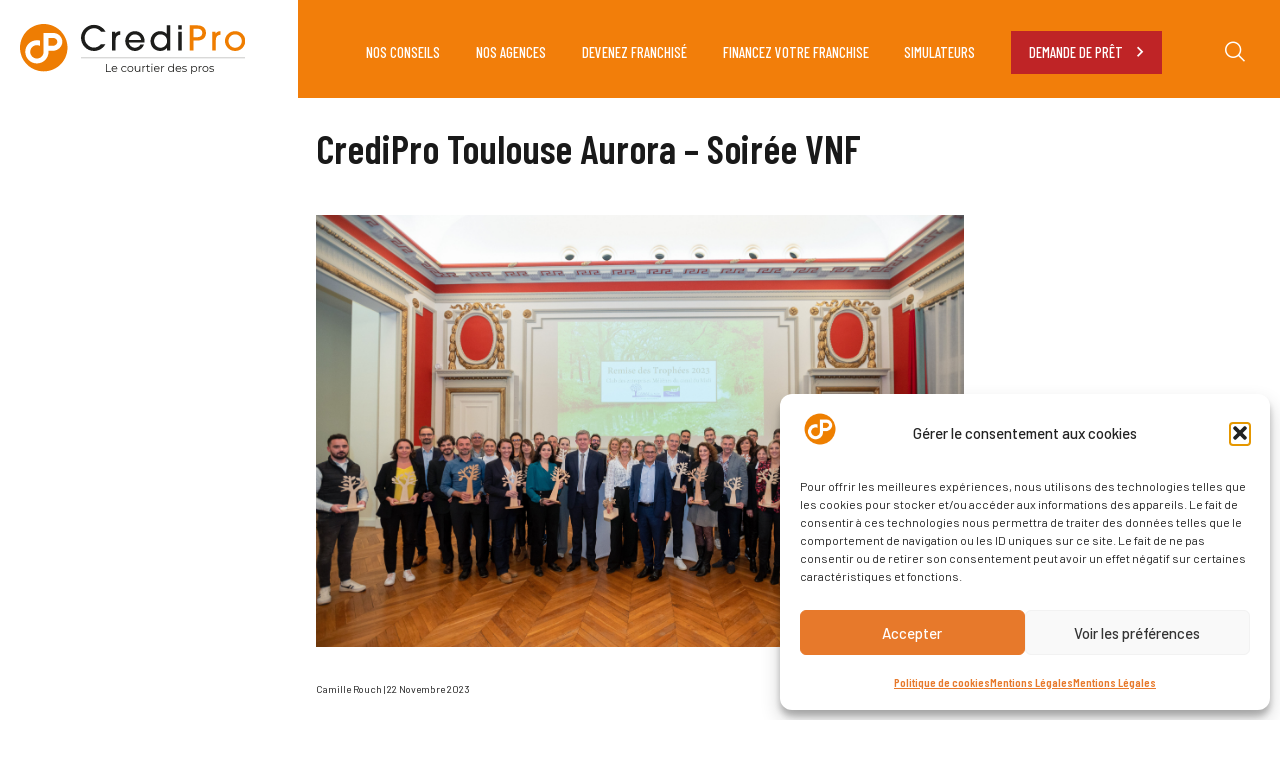

--- FILE ---
content_type: text/html; charset=UTF-8
request_url: https://credipro.com/actualites/actualites-toulouse-aurora-31/credipro-toulouse-aurora-soiree-vnf/
body_size: 20600
content:
<!DOCTYPE html>
<html>

<head>
    <!-- Google Tag Manager -->
    <script>
    (function(w, d, s, l, i) {
        w[l] = w[l] || [];
        w[l].push({
            'gtm.start': new Date().getTime(),
            event: 'gtm.js'
        });
        var f = d.getElementsByTagName(s)[0],
            j = d.createElement(s),
            dl = l != 'dataLayer' ? '&l=' + l : '';
        j.async = true;
        j.src =
            'https://www.googletagmanager.com/gtm.js?id=' + i + dl;
        f.parentNode.insertBefore(j, f);
    })(window, document, 'script', 'dataLayer', 'GTM-5K2MMDP');
    </script>
    <!-- End Google Tag Manager -->
    <meta charset="utf-8" />
    <meta name="viewport" content="width=device-width, initial-scale=1, shrink-to-fit=no" />
    <link rel="preconnect" href="https://fonts.googleapis.com" />
    <link rel="preconnect" href="https://fonts.gstatic.com" crossorigin />
    <link
        href="https://fonts.googleapis.com/css2?family=Barlow+Condensed:wght@400;500;600&family=Barlow:wght@100;400;500;600;700&family=DM+Sans&family=Montserrat&display=swap"
        rel="stylesheet" />
    <script src="https://ajax.googleapis.com/ajax/libs/jquery/3.6.0/jquery.min.js"></script>
        <script src='https://www.google.com/recaptcha/api.js'></script>
	<script src="https://code.jquery.com/jquery-3.6.4.min.js"></script>
    <script>
    function onSubmit(token) {
        document.getElementById("agency-maw-button").click();
    }
    </script>

    
<!-- Optimisation des moteurs de recherche par Rank Math PRO - https://rankmath.com/ -->
<title>CrediPro Toulouse Aurora - Soirée VNF | CrediPro</title>
<meta name="description" content="Jeudi 16 novembre dernier nous avons eu le plaisir d’assister à la soirée de Remise des Trophées 2023 organisée par les Voies navigables de France au Palais"/>
<meta name="robots" content="follow, index, max-snippet:-1, max-video-preview:-1, max-image-preview:large"/>
<link rel="canonical" href="https://credipro.com/actualites/actualites-toulouse-aurora-31/credipro-toulouse-aurora-soiree-vnf/" />
<meta property="og:locale" content="fr_FR" />
<meta property="og:type" content="article" />
<meta property="og:title" content="CrediPro Toulouse Aurora - Soirée VNF | CrediPro" />
<meta property="og:description" content="Jeudi 16 novembre dernier nous avons eu le plaisir d’assister à la soirée de Remise des Trophées 2023 organisée par les Voies navigables de France au Palais" />
<meta property="og:url" content="https://credipro.com/actualites/actualites-toulouse-aurora-31/credipro-toulouse-aurora-soiree-vnf/" />
<meta property="og:site_name" content="CrediPro" />
<meta property="article:section" content="Actualités Toulouse-Aurora (31)" />
<meta property="og:image" content="https://credipro.com/wp-content/uploads/2023/11/VNF.png" />
<meta property="og:image:secure_url" content="https://credipro.com/wp-content/uploads/2023/11/VNF.png" />
<meta property="og:image:width" content="1500" />
<meta property="og:image:height" content="1000" />
<meta property="og:image:alt" content="CrediPro Toulouse Aurora &#8211; Soirée VNF" />
<meta property="og:image:type" content="image/png" />
<meta property="article:published_time" content="2023-11-22T11:00:47+01:00" />
<meta name="twitter:card" content="summary_large_image" />
<meta name="twitter:title" content="CrediPro Toulouse Aurora - Soirée VNF | CrediPro" />
<meta name="twitter:description" content="Jeudi 16 novembre dernier nous avons eu le plaisir d’assister à la soirée de Remise des Trophées 2023 organisée par les Voies navigables de France au Palais" />
<meta name="twitter:image" content="https://credipro.com/wp-content/uploads/2023/11/VNF.png" />
<meta name="twitter:label1" content="Écrit par" />
<meta name="twitter:data1" content="Camille Rouch" />
<meta name="twitter:label2" content="Temps de lecture" />
<meta name="twitter:data2" content="Moins d’une minute" />
<script type="application/ld+json" class="rank-math-schema-pro">{"@context":"https://schema.org","@graph":[{"@type":"Place","@id":"https://credipro.com/#place","address":{"@type":"PostalAddress","streetAddress":"33 RUE JULIETTE RECAMIER","addressLocality":"LYON","postalCode":"69006"}},{"@type":["FinancialService","Organization"],"@id":"https://credipro.com/#organization","name":"CrediPro","url":"http://credipro.com","email":"communication@credipro.com","address":{"@type":"PostalAddress","streetAddress":"33 RUE JULIETTE RECAMIER","addressLocality":"LYON","postalCode":"69006"},"logo":{"@type":"ImageObject","@id":"https://credipro.com/#logo","url":"https://credipro.com/wp-content/uploads/2025/04/Logo_CrediPro_horizontal_couleur.svg","contentUrl":"https://credipro.com/wp-content/uploads/2025/04/Logo_CrediPro_horizontal_couleur.svg","caption":"CrediPro","inLanguage":"fr-FR","width":"0","height":"0"},"openingHours":["Monday,Tuesday,Wednesday,Thursday,Friday 09:00-17:00"],"description":"CrediPro est LE courtier des professionnels pr\u00e9sent partout en France et en Outre-Mer.","location":{"@id":"https://credipro.com/#place"},"image":{"@id":"https://credipro.com/#logo"}},{"@type":"WebSite","@id":"https://credipro.com/#website","url":"https://credipro.com","name":"CrediPro","publisher":{"@id":"https://credipro.com/#organization"},"inLanguage":"fr-FR"},{"@type":"ImageObject","@id":"https://credipro.com/wp-content/uploads/2023/11/VNF.png","url":"https://credipro.com/wp-content/uploads/2023/11/VNF.png","width":"1500","height":"1000","inLanguage":"fr-FR"},{"@type":"BreadcrumbList","@id":"https://credipro.com/actualites/actualites-toulouse-aurora-31/credipro-toulouse-aurora-soiree-vnf/#breadcrumb","itemListElement":[{"@type":"ListItem","position":"1","item":{"@id":"http://credipro.com","name":"Accueil"}},{"@type":"ListItem","position":"2","item":{"@id":"https://credipro.com/category/actualites/actualites-toulouse-aurora-31/","name":"Actualit\u00e9s Toulouse-Aurora (31)"}},{"@type":"ListItem","position":"3","item":{"@id":"https://credipro.com/actualites/actualites-toulouse-aurora-31/credipro-toulouse-aurora-soiree-vnf/","name":"CrediPro Toulouse Aurora &#8211; Soir\u00e9e VNF"}}]},{"@type":"WebPage","@id":"https://credipro.com/actualites/actualites-toulouse-aurora-31/credipro-toulouse-aurora-soiree-vnf/#webpage","url":"https://credipro.com/actualites/actualites-toulouse-aurora-31/credipro-toulouse-aurora-soiree-vnf/","name":"CrediPro Toulouse Aurora - Soir\u00e9e VNF | CrediPro","datePublished":"2023-11-22T11:00:47+01:00","dateModified":"2023-11-22T11:00:47+01:00","isPartOf":{"@id":"https://credipro.com/#website"},"primaryImageOfPage":{"@id":"https://credipro.com/wp-content/uploads/2023/11/VNF.png"},"inLanguage":"fr-FR","breadcrumb":{"@id":"https://credipro.com/actualites/actualites-toulouse-aurora-31/credipro-toulouse-aurora-soiree-vnf/#breadcrumb"}},{"@type":"Person","@id":"https://credipro.com/auteur/camille-rouchcrederimmo-com/","name":"Camille Rouch","url":"https://credipro.com/auteur/camille-rouchcrederimmo-com/","image":{"@type":"ImageObject","@id":"https://secure.gravatar.com/avatar/0ad857c238200e2dfce968f27cba4145d604fee5bb92db3c3d9fbf2922dd633f?s=96&amp;d=mm&amp;r=g","url":"https://secure.gravatar.com/avatar/0ad857c238200e2dfce968f27cba4145d604fee5bb92db3c3d9fbf2922dd633f?s=96&amp;d=mm&amp;r=g","caption":"Camille Rouch","inLanguage":"fr-FR"},"worksFor":{"@id":"https://credipro.com/#organization"}},{"@type":"BlogPosting","headline":"CrediPro Toulouse Aurora - Soir\u00e9e VNF | CrediPro","datePublished":"2023-11-22T11:00:47+01:00","dateModified":"2023-11-22T11:00:47+01:00","articleSection":"Actualit\u00e9s Toulouse-Aurora (31)","author":{"@id":"https://credipro.com/auteur/camille-rouchcrederimmo-com/","name":"Camille Rouch"},"publisher":{"@id":"https://credipro.com/#organization"},"description":"Jeudi 16 novembre dernier nous avons eu le plaisir d\u2019assister \u00e0 la soir\u00e9e de Remise des Troph\u00e9es 2023 organis\u00e9e par les Voies navigables de France au Palais","name":"CrediPro Toulouse Aurora - Soir\u00e9e VNF | CrediPro","@id":"https://credipro.com/actualites/actualites-toulouse-aurora-31/credipro-toulouse-aurora-soiree-vnf/#richSnippet","isPartOf":{"@id":"https://credipro.com/actualites/actualites-toulouse-aurora-31/credipro-toulouse-aurora-soiree-vnf/#webpage"},"image":{"@id":"https://credipro.com/wp-content/uploads/2023/11/VNF.png"},"inLanguage":"fr-FR","mainEntityOfPage":{"@id":"https://credipro.com/actualites/actualites-toulouse-aurora-31/credipro-toulouse-aurora-soiree-vnf/#webpage"}}]}</script>
<!-- /Extension Rank Math WordPress SEO -->

<style id='wp-img-auto-sizes-contain-inline-css' type='text/css'>
img:is([sizes=auto i],[sizes^="auto," i]){contain-intrinsic-size:3000px 1500px}
/*# sourceURL=wp-img-auto-sizes-contain-inline-css */
</style>
<style id='classic-theme-styles-inline-css' type='text/css'>
/*! This file is auto-generated */
.wp-block-button__link{color:#fff;background-color:#32373c;border-radius:9999px;box-shadow:none;text-decoration:none;padding:calc(.667em + 2px) calc(1.333em + 2px);font-size:1.125em}.wp-block-file__button{background:#32373c;color:#fff;text-decoration:none}
/*# sourceURL=/wp-includes/css/classic-themes.min.css */
</style>
<link rel='stylesheet' id='contact-form-7-css' href='https://credipro.com/wp-content/plugins/contact-form-7/includes/css/styles.css?ver=6.1.4' type='text/css' media='all' />
<link rel='stylesheet' id='cmplz-general-css' href='https://credipro.com/wp-content/plugins/complianz-gdpr/assets/css/cookieblocker.min.css?ver=1765897991' type='text/css' media='all' />
<style id='grw-public-main-css-inline-css' type='text/css'>
.wp-gr,.wp-gr *,.wp-gr ::after,.wp-gr ::before{box-sizing:border-box}.wp-gr{display:block;direction:ltr;font-size:var(--font-size, 16px);font-family:var(--font-family, inherit);font-style:normal;font-weight:400;text-align:start;line-height:normal;overflow:visible;text-decoration:none;list-style-type:disc;box-sizing:border-box;visibility:visible!important}.wp-gr div,.wp-gr span{margin:0;padding:0;color:inherit;font:inherit;line-height:normal;letter-spacing:normal;text-transform:none;text-decoration:none;border:0;background:0 0}.wp-gr a{color:inherit;border:0;text-decoration:none;background:0 0;cursor:pointer}.wp-gr a:focus{outline:0}.wp-gr a:focus-visible{outline:2px solid currentColor;outline-offset:2px}.wp-gr img{display:block;max-width:100%;height:auto;margin:0;padding:0;border:0;line-height:0;vertical-align:middle}.wp-gr i{font-style:normal;font-weight:inherit;margin:0;padding:0;border:0;vertical-align:middle;background:0 0}.wp-gr svg{display:inline-block;width:auto;height:auto;vertical-align:middle;overflow:visible}.wp-gr svg use{opacity:1;visibility:visible}.wp-gr{--rev-gap:4px;--img-size:46px;--media-gap:8px;--media-size:40px;--media-lines:2;--color:#fb8e28;--rev-color:#f4f4f4;--rpi-star-color:var(--star-color, var(--color));--rpi-slider-gap:8px;--rpi-slider-btn:1em;--rpi-slider-btn-padding:.5em;--slider-ltgt-bg:var(--rev-color);--slider-ltgt-border-width:4px;--slider-dot-size:8px;--slider-dot-gap:8px;--slider-dots-visible:5;--slider-act-dot-color:var(--color)}.wp-gr .wp-google-based,.wp-gr .wp-google-powered{margin:0!important;padding:0!important;color:var(--head-based-color,#555)!important}.wp-gr .wp-google-powered{color:var(--powered-color,#777)!important;font-size:16px;font-weight:600}.wp-gr .wp-google-powered>span{font-weight:600!important}.wp-gr .grw-img{position:relative!important;min-width:var(--img-size)!important;max-width:var(--img-size)!important;height:var(--img-size)!important;border:none!important;z-index:3!important}.wp-gr .grw-img-wrap{position:relative;min-width:var(--img-size)!important;max-width:var(--img-size)!important;overflow:visible}.wp-gr .grw-img-wrap::before{content:'';position:absolute;top:0;left:0;width:var(--img-size);height:var(--img-size);border-radius:50%;box-shadow:0 0 2px rgba(0,0,0,.12),0 2px 4px rgba(0,0,0,.24)!important;pointer-events:none}.wp-gr .grw-header .grw-img{border-radius:50%}.wp-gr .grw-header.wp-place-center{width:100%!important}.wp-gr .wp-google-name{color:var(--name-color,#333)!important;font-size:100%!important;font-weight:700!important;text-decoration:none!important;white-space:nowrap!important;text-overflow:ellipsis!important;overflow:hidden!important;width:100%!important;text-align:var(--align,start)!important}.wp-gr .grw-header .wp-google-name{width:auto!important;margin:0!important;padding:0!important;font-size:128%!important}.wp-gr a.wp-google-name{color:#427fed!important;text-decoration:none!important}.wp-gr .wp-google-time{color:#555!important;font-size:13px!important;white-space:nowrap!important}.wp-gr .wp-google-text{color:var(--text-color,#222)!important;font-size:15px!important;line-height:24px!important;max-width:100%!important;overflow:hidden!important;white-space:pre-wrap!important;word-break:break-word!important;vertical-align:middle!important}.wp-gr .rpi-stars+.wp-google-text{padding-left:4px!important}.wp-gr .wp-more{display:none}.wp-gr .wp-more-toggle{color:#136aaf!important;cursor:pointer!important;text-decoration:none!important}.wp-gr .wp-google-url{display:block;margin:4px auto!important;color:#136aaf!important;text-align:center!important}.wp-gr.wp-dark .wp-google-name{color:#eee!important}.wp-gr.rpi.wp-dark .wp-google-name a{color:var(--head-based-color,#eee)!important}.wp-gr.wp-dark .wp-google-time{color:#bbb!important}.wp-gr.wp-dark .wp-google-text{color:#ececec!important}.wp-gr.wp-dark .wp-google-powered{color:var(--powered-color,#fff)!important}.wp-gr.wp-dark .wp-google-based{color:var(--head-based-color,#999)!important}.wp-gr:not(.wp-dark) .grw-review-inner.grw-backgnd{background:var(--rev-color)!important}.wp-gr.rpi .wp-google-name{font-size:100%!important}.wp-gr.rpi .grw-hide,.wp-gr.rpi .wp-google-hide{display:none}.wp-gr.rpi .wp-google-name a{color:var(--head-name-color,#333)!important;font-size:18px!important;text-decoration:none!important}.wp-gr.rpi a.wp-google-name{margin:0!important;color:var(--name-color,#154fc1)!important;text-decoration:none!important;white-space:nowrap!important;text-overflow:ellipsis!important}.wp-gr{display:block!important;width:100%!important;padding-bottom:20px!important;text-align:left!important;direction:ltr!important;box-sizing:border-box!important}.wp-gr .grw-row{display:-ms-flexbox!important;display:flex!important;flex-wrap:nowrap!important;align-items:center!important;-ms-flex-wrap:nowrap!important;-ms-flex-align:center!important}.grw-row.grw-row-xs{-ms-flex-wrap:wrap!important;flex-wrap:wrap!important}.grw-row-x .grw-header+.grw-content .grw-review,.grw-row-xs .grw-content,.grw-row-xs .grw-header,.grw-row-xs .grw-review{--col:1}.grw-row-xl .grw-header+.grw-content{--col:1.2}.grw-row-l .grw-header+.grw-content{--col:1.25}.grw-row-m .grw-header+.grw-content{--col:1.333333}.grw-row-s .grw-header+.grw-content{--col:1.5}.grw-row-s .grw-header+.grw-content .grw-review,.grw-row-x .grw-header,.grw-row-x .grw-header+.grw-content,.grw-row-x .grw-review{--col:2}.grw-row-m .grw-header+.grw-content .grw-review,.grw-row-s .grw-header,.grw-row-s .grw-review{--col:3}.grw-row-l .grw-review,.grw-row-m .grw-header,.grw-row-m .grw-review{--col:4}.grw-row-l .grw-header,.grw-row-xl .grw-review{--col:5}.grw-row-xl .grw-header{--col:6}.grw-row .grw-content,.grw-row .grw-header{-ms-flex:1 0 calc(100% / var(--col,3))!important;flex:1 0 calc(100% / var(--col,3))!important;width:calc(100% / var(--col,3))!important}.grw-row .grw-review{-ms-flex:1 0 calc((100% - var(--card-gap,16px)*(var(--col,3) - 1))/ var(--col,3))!important;flex:1 0 calc((100% - var(--card-gap,16px)*(var(--col,3) - 1))/ var(--col,3))!important;width:calc((100% - var(--card-gap,16px)*(var(--col,3) - 1))/ var(--col,3))!important}.wp-gr .grw-content{position:relative!important;min-width:0!important}.wp-gr .grw-content-inner{position:relative!important;display:flex!important;align-items:center!important}.wp-gr .grw-review-inner{height:100%!important}.wp-gr .grw-header-inner,.wp-gr .grw-review-inner{position:relative!important;padding:16px!important;width:100%!important}.wp-gr .wp-google-list .grw-header-inner{padding:0 0 16px 0!important}.wp-gr .grw-review-inner.grw-round{border-radius:8px!important}.wp-gr .grw-review-inner.grw-shadow{box-shadow:0 0 2px rgba(0,0,0,.12),0 2px 4px rgba(0,0,0,.24)!important}.wp-gr .grw-review-inner>svg{position:absolute!important;top:10px!important;right:10px!important;width:16px!important;height:16px!important}.wp-gr .grw-review{display:flex;position:relative!important;justify-content:center!important;align-items:center!important;flex-shrink:0!important}.wp-gr .grw-review .wp-google-left{display:block!important;overflow:hidden!important;white-space:nowrap!important;text-overflow:ellipsis!important;line-height:24px!important;padding-bottom:2px!important}.wp-gr .grw-review .wp-google-feedback{height:100px!important;overflow-y:auto!important}.wp-gr .grw-scroll::-webkit-scrollbar{width:4px!important}.wp-gr .grw-scroll::-webkit-scrollbar-track{-webkit-box-shadow:inset 0 0 6px rgba(0,0,0,.3)!important;-webkit-border-radius:4px!important;border-radius:4px!important}.wp-gr .grw-scroll::-webkit-scrollbar-thumb{-webkit-border-radius:10px!important;border-radius:10px!important;background:#ccc!important;-webkit-box-shadow:inset 0 0 6px rgba(0,0,0,.5)!important}.wp-gr .wp-google-wr{display:flex;margin:0!important}.wp-gr .wp-google-wr a{color:#fff!important;padding:4px 12px 8px!important;outline:0!important;border-radius:27px!important;background:var(--btn-color,#1f67e7)!important;white-space:nowrap!important;vertical-align:middle!important;opacity:.9!important;text-shadow:1px 1px 0 #888!important;box-shadow:0 0 2px rgba(0,0,0,.12),0 2px 4px rgba(0,0,0,.24)!important;user-select:none!important;transition:all .2s ease-in-out!important}.wp-gr .wp-google-wr a:hover{opacity:.95!important;background:var(--btn-color,#1f67e7)!important;box-shadow:0 0 2px rgba(0,0,0,.12),0 3px 5px rgba(0,0,0,.24)!important}.wp-gr .wp-google-wr a:active{opacity:1!important;background:var(--btn-color,#1f67e7)!important;box-shadow:none!important}.wp-gr .wp-google-wr a svg{display:inline-block;width:16px;height:16px;padding:1px;margin:0 0 0 4px;background:#fff;border-radius:50%}.wp-gr[data-layout=grid] .grw-reviews{display:flex;gap:var(--card-gap,12px);flex-wrap:wrap!important;-ms-flex-wrap:wrap!important}.wp-gr .grw-b{font-weight:700!important;white-space:nowrap!important}.wp-gr .wp-google-reply{font-size:14px!important;margin-top:auto!important;margin-left:6px!important;padding-left:6px!important;border-left:1px solid #999!important;overflow:hidden!important;overflow-y:auto!important;line-height:20px!important;max-height:44px!important}.wp-gr .wp-google-reply>div{display:flex;gap:4px;align-items:center}.wp-gr .wp-google-reply .wp-google-time{font-size:11px!important;white-space:nowrap!important}.wp-gr .wp-google-img{display:flex;flex-wrap:wrap;gap:var(--media-gap);max-height:calc((var(--media-size) + var(--media-gap)) * var(--media-lines) - 2px)!important;overflow-y:auto!important}.wp-gr .wp-google-img img{display:flex;width:var(--media-size)!important;height:var(--media-size)!important;cursor:pointer!important;border-radius:3px!important;box-shadow:0 0 2px rgba(0,0,0,.12),0 2px 4px rgba(0,0,0,.24)!important}.rpi-flx{display:var(--flx,flex)!important;flex-direction:var(--dir,column)!important;gap:var(--gap,2px)!important;align-items:var(--align,flex-start)!important;flex-wrap:var(--wrap,nowrap)!important;overflow:var(--overflow,visible)!important;width:100%!important}.rpi-col16{--dir:column;--gap:16px;--align:flex-start;--overflow:hidden}.rpi-col12{--dir:column;--gap:12px;--align:flex-start;--overflow:hidden}.rpi-col6{--dir:column;--gap:6px;--align:flex-start;--overflow:hidden}.rpi-col8{--dir:column;--gap:8px;--align:flex-start}.rpi-col4{--dir:column;--gap:4px;--align:flex-start}.rpi-row12-center{--dir:row;--gap:12px;--align:center;--overflow:visible}.rpi-row12{--dir:row;--gap:12px;--align:flex-start}:root{--star-gap:2px;--rpi-star-size:20px;--rpi-star-color:#fb8e28;--rpi-star-empty-color:#cccccc;--rpi-icon-scale-google:1.00;--rpi-icon-scale-yelp:0.92;--rpi-icon-scale-fb:1.125;--rpi-yelp-empty-color:#cccccc;--rpi-yelp-five-color:#fb433c;--rpi-yelp-four-color:#ff643d;--rpi-yelp-three-color:#ff8742;--rpi-yelp-two-color:#ffad48;--rpi-yelp-one-color:#ffcc4b;--rpi-yelp-radius:3px;--rpi-fb-color:#fa3e3e;--rpi-fb-radius:3px;--rpi-star-empty:url("data:image/svg+xml;utf8,%3Csvg xmlns='http://www.w3.org/2000/svg' viewBox='0 0 24 24'%3E%3Cpath d='M11.48 3.499a.562.562 0 0 1 1.04 0l2.125 5.111a.563.563 0 0 0 .475.345l5.518.442c.499.04.701.663.321.988l-4.204 3.602a.563.563 0 0 0-.182.557l1.285 5.385a.562.562 0 0 1-.84.61l-4.725-2.885a.562.562 0 0 0-.586 0L6.982 20.54a.562.562 0 0 1-.84-.61l1.285-5.386a.562.562 0 0 0-.182-.557l-4.204-3.602a.562.562 0 0 1 .321-.988l5.518-.442a.563.563 0 0 0 .475-.345L11.48 3.5Z' fill='none' stroke='currentColor' stroke-width='1.5' stroke-linejoin='round'/%3E%3C/svg%3E");--rpi-star-mask:url("data:image/svg+xml;utf8,%3Csvg xmlns='http://www.w3.org/2000/svg' viewBox='0 0 24 24'%3E%3Cpath d='M10.7881 3.21068C11.2364 2.13274 12.7635 2.13273 13.2118 3.21068L15.2938 8.2164L20.6979 8.64964C21.8616 8.74293 22.3335 10.1952 21.4469 10.9547L17.3295 14.4817L18.5874 19.7551C18.8583 20.8908 17.6229 21.7883 16.6266 21.1798L11.9999 18.3538L7.37329 21.1798C6.37697 21.7883 5.14158 20.8908 5.41246 19.7551L6.67038 14.4817L2.55303 10.9547C1.66639 10.1952 2.13826 8.74293 3.302 8.64964L8.70609 8.2164L10.7881 3.21068Z'/%3E%3C/svg%3E")}.rpi-stars .rpi-star{display:none!important}.rpi-star,.rpi-stars-tripadvisor,.rpi-stars-yelp{display:var(--flx,flex);align-items:center;gap:var(--gap,4px);text-align:start;z-index:9}.rpi-star[data-rating]:empty::before{content:attr(data-rating);color:var(--rpi-rating-color,var(--rpi-star-color));font-size:var(--head-grade-fs, 18px);font-weight:var(--head-grade-weight,900)}.rpi-star i{padding:0 2px;cursor:pointer!important;background-color:var(--rpi-star-empty-color)}.rpi-star[data-rating="1"] i:nth-child(-n+1),.rpi-star[data-rating="2"] i:nth-child(-n+2),.rpi-star[data-rating="3"] i:nth-child(-n+3),.rpi-star[data-rating="4"] i:nth-child(-n+4),.rpi-star[data-rating="5"] i:nth-child(-n+5){background-color:var(--rpi-star-color)}.rpi-star:hover i{background-color:var(--rpi-star-color)!important}.rpi-star i:hover~i{background-color:var(--rpi-star-empty-color)!important}.rpi-star i,.rpi-star[data-rating]:empty::after{content:'';width:var(--rpi-star-size)!important;height:var(--rpi-star-size)!important;-webkit-mask-image:var(--rpi-star-mask)!important;-webkit-mask-repeat:no-repeat!important;-webkit-mask-position:center!important;-webkit-mask-size:contain!important;mask-image:var(--rpi-star-mask)!important;mask-repeat:no-repeat!important;mask-position:center!important;mask-size:contain!important}.rpi-star[data-rating]:empty::after{background-color:var(--rpi-star-color)}.rpi-star+.rpi-stars{--stars-offset:1;--stars:calc(var(--stars-max) - var(--stars-offset))}.rpi-stars{--star-size:var(--rpi-star-size, 18px);--star-color:var(--rpi-star-color);--empty:var(--rpi-star-empty);--mask:var(--rpi-star-mask);--stars:5;--icon-scale:1;--rating-scale:0.8;--gap:var(--star-gap, 2px);--stars-w:calc(var(--stars) * (var(--star-size) + var(--star-gap)));--fill:calc((var(--rating) / var(--stars)) * 100%);--bg-size:calc(var(--star-size) * var(--icon-scale));--bg-size-x:calc(var(--bg-size) + var(--star-gap));position:relative!important;display:inline-flex!important;align-items:center!important;align-self:var(--star-align-self,start)!important;width:max-content!important;height:var(--star-size)!important;font-size:calc(var(--star-size) * var(--rating-scale))!important;font-weight:900!important;color:var(--rpi-rating-color,var(--star-color))!important;white-space:nowrap!important;vertical-align:middle!important;padding-right:calc(var(--stars-w) + var(--gap))!important}.rpi-stars:empty{--gap:0px}.rpi-stars::before{content:''!important;position:absolute!important;top:50%!important;right:0!important;width:var(--stars-w)!important;height:var(--star-size)!important;transform:translateY(-50%)!important;background-color:var(--star-color)!important;-webkit-mask-image:var(--empty)!important;-webkit-mask-repeat:repeat-x!important;-webkit-mask-position:left center!important;-webkit-mask-size:var(--bg-size-x) var(--bg-size)!important;mask-image:var(--empty)!important;mask-repeat:repeat-x!important;mask-position:left center!important;mask-size:var(--bg-size-x) var(--bg-size)!important}.rpi-stars::after{content:''!important;position:absolute!important;top:50%!important;right:0!important;width:var(--stars-w)!important;height:var(--star-size)!important;transform:translateY(-50%)!important;background-color:var(--star-color)!important;-webkit-mask-image:var(--mask)!important;-webkit-mask-repeat:repeat-x!important;-webkit-mask-position:left center!important;-webkit-mask-size:var(--bg-size-x) var(--bg-size)!important;mask-image:var(--mask)!important;mask-repeat:repeat-x!important;mask-position:left center!important;mask-size:var(--bg-size-x) var(--bg-size)!important;clip-path:inset(0 calc(100% - var(--fill)) 0 0)!important}.rpi-stars-yelp{--icon-scale:var(--rpi-icon-scale-yelp);--empty-color:var(--rpi-yelp-empty-color);--five-color:var(--rpi-yelp-five-color);--four-color:var(--rpi-yelp-four-color);--three-color:var(--rpi-yelp-three-color);--two-color:var(--rpi-yelp-two-color);--one-color:var(--rpi-yelp-one-color);--star-size:var(--rpi-star-size);--rating:0;--gap:4px;--radius:var(--rpi-yelp-radius);display:inline-flex!important;gap:var(--gap)!important;line-height:0!important;vertical-align:top!important}.rpi-stars-yelp i{position:relative!important;display:inline-block!important;font-style:normal!important;flex:0 0 auto!important;width:var(--star-size)!important;height:var(--star-size)!important;border-radius:var(--radius)!important;background-color:var(--empty-color)!important;background-image:linear-gradient(90deg,var(--star-color) 0 calc(var(--fill,0) * 1%),transparent calc(var(--fill,0) * 1%))!important;background-repeat:no-repeat!important;background-size:100% 100%!important;box-sizing:border-box!important}.rpi-stars-yelp i::after{content:''!important;position:absolute!important;inset:0!important;background-color:#fff!important;-webkit-mask-image:var(--rpi-star-mask)!important;-webkit-mask-repeat:no-repeat!important;-webkit-mask-size:calc(70% / var(--icon-scale)) calc(70% / var(--icon-scale))!important;-webkit-mask-position:center!important;mask-image:var(--rpi-star-mask)!important;mask-repeat:no-repeat!important;mask-size:calc(70% / var(--icon-scale)) calc(70% / var(--icon-scale))!important;mask-position:center!important}.rpi-stars-yelp,.rpi-stars-yelp[data-rating]::before{content:attr(data-rating);color:var(--rpi-rating-color,var(--star-color));font-size:var(--head-grade-fs, 18px);font-weight:var(--head-grade-weight,900)}.rpi-stars-yelp i:first-child{--fill:clamp(0, (var(--rating) - 0) * 100, 100)}.rpi-stars-yelp i:nth-child(2){--fill:clamp(0, (var(--rating) - 1) * 100, 100)}.rpi-stars-yelp i:nth-child(3){--fill:clamp(0, (var(--rating) - 2) * 100, 100)}.rpi-stars-yelp i:nth-child(4){--fill:clamp(0, (var(--rating) - 3) * 100, 100)}.rpi-stars-yelp i:nth-child(5){--fill:clamp(0, (var(--rating) - 4) * 100, 100)}.rpi-stars-yelp[data-stars^="1"]{--rating:1.5;--star-color:var(--one-color)}.rpi-stars-yelp[data-stars="1"]{--rating:1}.rpi-stars-yelp[data-stars^="2"]{--rating:2.5;--star-color:var(--two-color)}.rpi-stars-yelp[data-stars="2"]{--rating:2}.rpi-stars-yelp[data-stars^="3"]{--rating:3.5;--star-color:var(--three-color)}.rpi-stars-yelp[data-stars="3"]{--rating:3}.rpi-stars-yelp[data-stars^="4"]{--rating:4.5;--star-color:var(--four-color)}.rpi-stars-yelp[data-stars="4"]{--rating:4}.rpi-stars-yelp[data-stars^="5"]{--rating:5;--star-color:var(--five-color)}.rpi-stars-tripadvisor{--empty-color:#ffffff;--border-color:#5ba672;--fill-color:#5ba672;--rpi-dot-size:var(--rpi-star-size);--rating:0;--gap:4px;--border:3px;display:inline-flex!important;gap:var(--gap)!important;line-height:0!important;vertical-align:top!important}.rpi-stars-tripadvisor i{width:var(--rpi-dot-size)!important;height:var(--rpi-dot-size)!important;display:inline-block!important;position:relative!important;flex:0 0 auto!important;box-sizing:border-box!important;border-radius:999px!important;border:var(--border) solid var(--border-color)!important;background-color:var(--empty-color)!important;background-image:linear-gradient(90deg,var(--fill-color) 0 calc(var(--fill,0) * 1%),transparent calc(var(--fill,0) * 1%))!important;background-repeat:no-repeat!important;background-size:100% 100%!important}.rpi-stars-tripadvisor,.rpi-stars-tripadvisor[data-rating]::before{content:attr(data-rating);color:var(--rpi-rating-color,var(--fill-color));font-size:var(--head-grade-fs, 18px);font-weight:var(--head-grade-weight,900)}.rpi-stars-tripadvisor i:first-child{--fill:clamp(0, (var(--rating) - 0) * 100, 100)}.rpi-stars-tripadvisor i:nth-child(2){--fill:clamp(0, (var(--rating) - 1) * 100, 100)}.rpi-stars-tripadvisor i:nth-child(3){--fill:clamp(0, (var(--rating) - 2) * 100, 100)}.rpi-stars-tripadvisor i:nth-child(4){--fill:clamp(0, (var(--rating) - 3) * 100, 100)}.rpi-stars-tripadvisor i:nth-child(5){--fill:clamp(0, (var(--rating) - 4) * 100, 100)}.rpi-stars-tripadvisor[data-stars^="1"]{--rating:1.5}.rpi-stars-tripadvisor[data-stars="1"]{--rating:1}.rpi-stars-tripadvisor[data-stars^="2"]{--rating:2.5}.rpi-stars-tripadvisor[data-stars="2"]{--rating:2}.rpi-stars-tripadvisor[data-stars^="3"]{--rating:3.5}.rpi-stars-tripadvisor[data-stars="3"]{--rating:3}.rpi-stars-tripadvisor[data-stars^="4"]{--rating:4.5}.rpi-stars-tripadvisor[data-stars="4"]{--rating:4}.rpi-stars-tripadvisor[data-stars^="5"]{--rating:5}.rpi-star-fb{--icon-scale:var(--rpi-icon-scale-fb);--size:var(--rpi-star-size, 18px);--color:var(--rpi-fb-color, #fa3e3e);--radius:var(--rpi-fb-radius, 3px);--tail-w:calc(var(--size) / 3);--tail-h:calc(var(--size) / 3.6);--tail-offset:calc(var(--size) / 4.5);--tail-overlap:1px;--gap:0.25em;--label-scale:0.85;--fb-star:url("data:image/svg+xml;utf8,%3Csvg xmlns='http://www.w3.org/2000/svg' viewBox='0 0 24 24'%3E%3Cpath d='M10.7881 3.21068C11.2364 2.13274 12.7635 2.13273 13.2118 3.21068L15.2938 8.2164L20.6979 8.64964C21.8616 8.74293 22.3335 10.1952 21.4469 10.9547L17.3295 14.4817L18.5874 19.7551C18.8583 20.8908 17.6229 21.7883 16.6266 21.1798L11.9999 18.3538L7.37329 21.1798C6.37697 21.7883 5.14158 20.8908 5.41246 19.7551L6.67038 14.4817L2.55303 10.9547C1.66639 10.1952 2.13826 8.74293 3.302 8.64964L8.70609 8.2164L10.7881 3.21068Z' fill='%23fff'/%3E%3C/svg%3E");position:relative!important;display:inline-flex!important;align-items:center;align-self:var(--star-align-self,start);height:var(--size)!important;width:max-content!important;white-space:nowrap!important;vertical-align:middle!important;font-size:calc(var(--size) * var(--label-scale))!important;line-height:1!important;padding-left:calc(var(--size) + var(--gap))!important}.rpi-star-fb::before{content:''!important;position:absolute!important;left:0!important;top:50%!important;transform:translateY(-50%)!important;width:var(--size)!important;height:var(--size)!important;background-color:var(--color)!important;border-radius:var(--radius)!important;background-image:var(--fb-star)!important;background-repeat:no-repeat!important;background-position:center!important;background-size:calc(70% / var(--icon-scale)) calc(70% / var(--icon-scale))!important}.rpi-star-fb::after{content:''!important;position:absolute!important;left:var(--tail-offset)!important;top:50%!important;width:0!important;height:0!important;transform:translateY(calc(var(--size)/ 2 - var(--tail-overlap)))!important;border-top:var(--tail-h) solid var(--color)!important;border-right:var(--tail-w) solid transparent!important}.rpi-star-fb[data-rating="1"]{--color:#cccccc}:root{--rpi-lt:url("data:image/svg+xml;utf8,%3Csvg xmlns='http://www.w3.org/2000/svg' width='24' height='24' viewBox='0 0 24 24' fill='none' stroke='currentColor' stroke-width='2' stroke-linecap='round' stroke-linejoin='round'%3E%3Cpath d='m15 18-6-6 6-6'%3E%3C/path%3E%3C/svg%3E") no-repeat center/contain;--rpi-gt:url("data:image/svg+xml;utf8,%3Csvg xmlns='http://www.w3.org/2000/svg' width='24' height='24' viewBox='0 0 24 24' fill='none' stroke='currentColor' stroke-width='2' stroke-linecap='round' stroke-linejoin='round'%3E%3Cpath d='m9 18 6-6-6-6'%3E%3C/path%3E%3C/svg%3E") no-repeat center/contain}.rpi .rpi-slides-root{--ltgt-border-width:var(--slider-ltgt-border-width, 0px);padding:0 calc(var(--rpi-slider-btn-padding)/ 2 + var(--rpi-slider-btn)/ 2 + var(--ltgt-border-width) * 2)}.rpi .rpi-slides{--gap:var(--rpi-slider-gap, 12px);--card-gap:var(--gap);display:flex!important;flex:1!important;gap:var(--gap)!important;flex-wrap:nowrap!important;overflow:hidden!important;overflow-x:auto!important;scroll-snap-type:x mandatory!important;scroll-behavior:var(--rpi-slider-behavior,smooth)!important;-webkit-overflow-scrolling:touch!important;scrollbar-width:none!important}.rpi .rpi-slides::-webkit-scrollbar{display:none!important}.rpi .rpi-slide{overflow:hidden!important;padding:var(--rpi-card-slider-padding,4px 3px)!important;scroll-snap-align:start!important;transition:transform .5s!important}.rpi .rpi-ltgt{--slider-btn:var(--rpi-slider-btn, 1.125em);--slider-padding:var(--rpi-slider-btn-padding, .5em);--border-color:var(--slider-ltgt-border-color, var(--root-bg, #f3f3f3));--ltgt-border-width:var(--slider-ltgt-border-width, 0px);--ltgt-pos:calc(-1 * (2 * var(--ltgt-border-width) + (var(--slider-padding) + var(--slider-btn)) / 2) - var(--offset, 0px));position:var(--slider-ltgt-position,absolute)!important;padding:var(--slider-padding)!important;z-index:1!important;border:0 solid #e5e7eb!important;border-radius:9999px!important;border:var(--ltgt-border-width) solid var(--border-color)!important;background-color:var(--slider-ltgt-bg,rgb(255 255 255 / 1))!important;box-shadow:var(--slider-ltgt-shadow)!important;transition:background-color .2s ease-in-out!important}.rpi .rpi-ltgt:hover{background-color:var(--slider-ltgt-bg,rgb(249 250 251 / 1))!important}.rpi .rpi-ltgt.rpi-lt{left:0!important;margin-left:var(--ltgt-pos)!important}.rpi .rpi-ltgt.rpi-gt{right:0!important;margin-right:var(--ltgt-pos)!important}.rpi-gt::after,.rpi-lt::before{position:relative!important;content:'';display:block;width:var(--slider-btn);height:var(--slider-btn);background-color:var(--slider-btn-color,#777)}.rpi-lt::before{-webkit-mask:var(--rpi-lt);mask:var(--rpi-lt)}.rpi-gt::after{-webkit-mask:var(--rpi-gt);mask:var(--rpi-gt)}[dir=rtl] .rpi-gt::after,[dir=rtl] .rpi-lt::before{transform:rotate(180deg)}.rpi .rpi-dots-wrap{position:absolute!important;top:calc(100% - 1px)!important;left:0!important;right:0!important;display:flex!important;justify-content:center!important;margin:0 auto!important;padding-top:var(--slider-dot-padding-top,.5em)!important;max-width:100%!important;width:calc(var(--slider-dots-visible) * var(--slider-dot-size) + (var(--slider-dots-visible) - 1) * var(--slider-dot-gap))!important}.rpi .rpi-dots{display:flex;flex-wrap:nowrap;overflow-x:scroll!important;gap:var(--slider-dot-gap);scrollbar-width:none;scroll-snap-type:x mandatory;-webkit-overflow-scrolling:touch}.rpi-dots .rpi-dot{display:inline-block!important;width:var(--slider-dot-size)!important;height:var(--slider-dot-size)!important;margin:0!important;padding:0!important;opacity:.4!important;vertical-align:middle!important;flex:1 0 auto!important;transform:scale(.6)!important;scroll-snap-align:center!important;border-radius:20px!important;background-color:var(--slider-dot-color,#999)!important}.rpi-dots .rpi-dot:hover{opacity:1!important}.rpi-dots .rpi-dot.active{opacity:1!important;transform:scale(.95)!important;background-color:var(--slider-act-dot-color,#fb8e28)!important}.rpi-dots .rpi-dot.s2{transform:scale(.85)!important}.rpi-dots .rpi-dot.s3{transform:scale(.75)!important}.rpi button{all:revert!important;margin:0!important;padding:0!important;box-shadow:none!important;border-radius:0!important;line-height:1!important;font:inherit!important;color:inherit!important;text-align:center!important;cursor:pointer!important;border:0!important;background:0 0!important;appearance:none!important;-webkit-appearance:none!important;user-select:none!important}.rpi button:focus{outline:0!important}.rpi button:focus-visible{outline:2px solid currentColor!important;outline-offset:2px!important}.rpi-x{position:absolute;top:var(--x-top,6px)!important;right:var(--x-right,8px)!important;display:flex!important;align-items:center;justify-content:center;width:var(--x-width,20px)!important;height:var(--x-height,20px)!important;cursor:pointer;opacity:var(--x-opacity, .65);border-radius:50%;background-color:var(--x-bg,#fafafa);z-index:2147483003}.rpi-x:hover{opacity:1}.rpi-x::after,.rpi-x::before{content:"";position:absolute;display:block;width:var(--x-line-width,12px);height:var(--x-line-height,1px);border-radius:2px;background-color:var(--x-color,#373737)}.rpi-x::before{transform:rotate(45deg)}.rpi-x::after{transform:rotate(-45deg)}.rpi-x.rpi-xa::before{--x-line-width:7px;--x-line-height:7px;top:4px;border-radius:0;border-right:1px solid #373737;border-bottom:1px solid #373737;background-color:transparent}.rpi-x.rpi-xa::after{content:none}.rpi-bubble:after{content:"";position:absolute;top:-8px;left:16px;bottom:auto;border-style:solid;border-width:0 8px 8px;border-color:#fff transparent}.rpi-fade{-webkit-transition:opacity 150ms ease,-webkit-transform 150ms ease;transition:opacity 150ms ease,-webkit-transform 150ms ease;transition:transform 150ms ease,opacity 150ms ease;transition:transform 150ms ease,opacity 150ms ease,-webkit-transform 150ms ease}.rpi-lightbox-wrap{--x-top:15px;--x-right:15px;--x-bg:none;--x-color:#ececec;--x-line-width:25px;--x-line-height:3px;--x-opacity:1}.rpi-lightbox{--x-top:15px;--x-right:15px;--x-bg:none;--x-color:#ececec;--x-line-width:25px;--x-line-height:3px;--x-opacity:1;position:fixed;top:0;left:0;right:0;bottom:0;display:flex;align-items:center;justify-content:center;flex-wrap:wrap;width:100%;height:100%;max-width:100%;color:#333;text-align:left;z-index:99;user-select:none;background-color:rgba(0,0,0,.6);transition:all .3s ease-out}.rpi-lightbox-inner{width:95%;max-width:1200px;height:100%;max-height:calc(100vh - 80px);max-height:calc(100dvh - 80px)}@supports (container-type:inline-size){.rpi-lightbox-xxx{container-name:lightbox;container-type:inline-size}}.rpi-lightbox-xxx{position:relative;height:100%;border:none;overflow:auto;border-radius:4px;-webkit-overflow-scrolling:touch}.rpi-lightbox-content{position:relative;display:flex;flex-direction:row;justify-content:flex-start;color:#000;height:100%;flex-direction:row;border-radius:4px;background-color:#fff}.rpi-lightbox-media{position:relative;display:flex;justify-content:center;flex:2;align-items:center;width:100%;height:100%;overflow:hidden;padding-bottom:0;background-color:#000}.rpi-lightbox-btn{position:absolute;display:flex;width:30px;height:30px;font-size:36px;line-height:22px;justify-content:center;z-index:1;cursor:pointer;border-radius:50%;background-color:rgba(214,214,214,.7);transition:background .3s ease-in-out}.rpi-lightbox-btn:hover{background:#e1e1e1}.rpi-lightbox-prev{left:8px}.rpi-lightbox-next{right:8px}.rpi-lightbox-prev::before{content:'‹'}.rpi-lightbox-next::before{content:'›'}.rpi-lightbox-media img{position:relative;display:block;width:100%;height:100%;max-width:100%;max-height:100%;opacity:1;object-fit:contain;border-radius:inherit;transition:opacity .3s ease-in-out}.rpi-lightbox-review{display:flex;flex-direction:column;flex:1;height:100%;font-size:15px;color:#000;padding:0}@supports (container-type:inline-size){@container lightbox (width < 480px){.rpi-lightbox-xxx .rpi-lightbox-content{flex-direction:column}}}@media(max-width:480px){.rpi-lightbox-xxx .rpi-lightbox-content{flex-direction:column}}
/*# sourceURL=grw-public-main-css-inline-css */
</style>
<link rel='stylesheet' id='main-style-css' href='https://credipro.com/wp-content/themes/CrediPro/style.css?ver=842' type='text/css' media='all' />
<link rel='stylesheet' id='aoo-style-css' href='https://credipro.com/wp-content/themes/CrediPro/assets/css/app.css?ver=5751' type='text/css' media='all' />
<link rel='stylesheet' id='sib-front-css-css' href='https://credipro.com/wp-content/plugins/mailin/css/mailin-front.css?ver=6.9' type='text/css' media='all' />
<script type="text/javascript" id="wpgmza_data-js-extra">
/* <![CDATA[ */
var wpgmza_google_api_status = {"message":"Enqueued","code":"ENQUEUED"};
//# sourceURL=wpgmza_data-js-extra
/* ]]> */
</script>
<script type="text/javascript" src="https://credipro.com/wp-content/plugins/wp-google-maps/wpgmza_data.js?ver=6.9" id="wpgmza_data-js"></script>
<script type="text/javascript" defer="defer" src="https://credipro.com/wp-content/plugins/widget-google-reviews/assets/js/public-main.js?ver=6.9.4.2" id="grw-public-main-js-js"></script>
<script type="text/javascript" src="https://credipro.com/wp-content/themes/CrediPro/js/app.js?ver=6.9" id="app-js-js"></script>
<script type="text/javascript" src="https://credipro.com/wp-includes/js/jquery/jquery.min.js?ver=3.7.1" id="jquery-core-js"></script>
<script type="text/javascript" src="https://credipro.com/wp-includes/js/jquery/jquery-migrate.min.js?ver=3.4.1" id="jquery-migrate-js"></script>
<script type="text/javascript" id="sib-front-js-js-extra">
/* <![CDATA[ */
var sibErrMsg = {"invalidMail":"Veuillez entrer une adresse e-mail valide.","requiredField":"Veuillez compl\u00e9ter les champs obligatoires.","invalidDateFormat":"Veuillez entrer une date valide.","invalidSMSFormat":"Veuillez entrer une num\u00e9ro de t\u00e9l\u00e9phone valide."};
var ajax_sib_front_object = {"ajax_url":"https://credipro.com/wp-admin/admin-ajax.php","ajax_nonce":"57435ded1f","flag_url":"https://credipro.com/wp-content/plugins/mailin/img/flags/"};
//# sourceURL=sib-front-js-js-extra
/* ]]> */
</script>
<script type="text/javascript" src="https://credipro.com/wp-content/plugins/mailin/js/mailin-front.js?ver=1768489991" id="sib-front-js-js"></script>
			<style>.cmplz-hidden {
					display: none !important;
				}</style><script type="text/javascript" src="https://cdn.brevo.com/js/sdk-loader.js" async></script>
<script type="text/javascript">
  window.Brevo = window.Brevo || [];
  window.Brevo.push(['init', {"client_key":"0f8ipf80lodphz05nf59s","email_id":null,"push":{"customDomain":"https:\/\/credipro.com\/wp-content\/plugins\/mailin\/"},"service_worker_url":"sw.js?key=${key}","frame_url":"brevo-frame.html"}]);
</script><script>function checkAndClickSearchOpener(){
  var url = window.location.href;
  if (url.includes('?search_external=franchise')) {
	  console.log('condition validated')
	   setTimeout(() => {
			var searchLinks = document.querySelector('a.search-opener.hide-for-small');
		  if( searchLinks ){
			console.log('click on trigger')
			searchLinks.click();
		  }
	   },6000) 
  }
}

$(document).ready(function () {
	console.log('execute function checkAndClickSearchOpener ')
  checkAndClickSearchOpener();
});
</script><link rel="icon" href="https://credipro.com/wp-content/uploads/2025/11/Favicon-1-150x150.png" sizes="32x32" />
<link rel="icon" href="https://credipro.com/wp-content/uploads/2025/11/Favicon-1-300x300.png" sizes="192x192" />
<link rel="apple-touch-icon" href="https://credipro.com/wp-content/uploads/2025/11/Favicon-1-300x300.png" />
<meta name="msapplication-TileImage" content="https://credipro.com/wp-content/uploads/2025/11/Favicon-1-300x300.png" />
		<style type="text/css" id="wp-custom-css">
			@media (min-width: 1200px) {
	.nav {
		width: 76.7vw;
	}
	
	.hero:before {
		width: 76.7vw;
	}
	
	.menu li {
		margin: 0 1.3958vw;
	}
}		</style>
		
<style id='global-styles-inline-css' type='text/css'>
:root{--wp--preset--aspect-ratio--square: 1;--wp--preset--aspect-ratio--4-3: 4/3;--wp--preset--aspect-ratio--3-4: 3/4;--wp--preset--aspect-ratio--3-2: 3/2;--wp--preset--aspect-ratio--2-3: 2/3;--wp--preset--aspect-ratio--16-9: 16/9;--wp--preset--aspect-ratio--9-16: 9/16;--wp--preset--color--black: #000000;--wp--preset--color--cyan-bluish-gray: #abb8c3;--wp--preset--color--white: #ffffff;--wp--preset--color--pale-pink: #f78da7;--wp--preset--color--vivid-red: #cf2e2e;--wp--preset--color--luminous-vivid-orange: #ff6900;--wp--preset--color--luminous-vivid-amber: #fcb900;--wp--preset--color--light-green-cyan: #7bdcb5;--wp--preset--color--vivid-green-cyan: #00d084;--wp--preset--color--pale-cyan-blue: #8ed1fc;--wp--preset--color--vivid-cyan-blue: #0693e3;--wp--preset--color--vivid-purple: #9b51e0;--wp--preset--gradient--vivid-cyan-blue-to-vivid-purple: linear-gradient(135deg,rgb(6,147,227) 0%,rgb(155,81,224) 100%);--wp--preset--gradient--light-green-cyan-to-vivid-green-cyan: linear-gradient(135deg,rgb(122,220,180) 0%,rgb(0,208,130) 100%);--wp--preset--gradient--luminous-vivid-amber-to-luminous-vivid-orange: linear-gradient(135deg,rgb(252,185,0) 0%,rgb(255,105,0) 100%);--wp--preset--gradient--luminous-vivid-orange-to-vivid-red: linear-gradient(135deg,rgb(255,105,0) 0%,rgb(207,46,46) 100%);--wp--preset--gradient--very-light-gray-to-cyan-bluish-gray: linear-gradient(135deg,rgb(238,238,238) 0%,rgb(169,184,195) 100%);--wp--preset--gradient--cool-to-warm-spectrum: linear-gradient(135deg,rgb(74,234,220) 0%,rgb(151,120,209) 20%,rgb(207,42,186) 40%,rgb(238,44,130) 60%,rgb(251,105,98) 80%,rgb(254,248,76) 100%);--wp--preset--gradient--blush-light-purple: linear-gradient(135deg,rgb(255,206,236) 0%,rgb(152,150,240) 100%);--wp--preset--gradient--blush-bordeaux: linear-gradient(135deg,rgb(254,205,165) 0%,rgb(254,45,45) 50%,rgb(107,0,62) 100%);--wp--preset--gradient--luminous-dusk: linear-gradient(135deg,rgb(255,203,112) 0%,rgb(199,81,192) 50%,rgb(65,88,208) 100%);--wp--preset--gradient--pale-ocean: linear-gradient(135deg,rgb(255,245,203) 0%,rgb(182,227,212) 50%,rgb(51,167,181) 100%);--wp--preset--gradient--electric-grass: linear-gradient(135deg,rgb(202,248,128) 0%,rgb(113,206,126) 100%);--wp--preset--gradient--midnight: linear-gradient(135deg,rgb(2,3,129) 0%,rgb(40,116,252) 100%);--wp--preset--font-size--small: 13px;--wp--preset--font-size--medium: 20px;--wp--preset--font-size--large: 36px;--wp--preset--font-size--x-large: 42px;--wp--preset--spacing--20: 0.44rem;--wp--preset--spacing--30: 0.67rem;--wp--preset--spacing--40: 1rem;--wp--preset--spacing--50: 1.5rem;--wp--preset--spacing--60: 2.25rem;--wp--preset--spacing--70: 3.38rem;--wp--preset--spacing--80: 5.06rem;--wp--preset--shadow--natural: 6px 6px 9px rgba(0, 0, 0, 0.2);--wp--preset--shadow--deep: 12px 12px 50px rgba(0, 0, 0, 0.4);--wp--preset--shadow--sharp: 6px 6px 0px rgba(0, 0, 0, 0.2);--wp--preset--shadow--outlined: 6px 6px 0px -3px rgb(255, 255, 255), 6px 6px rgb(0, 0, 0);--wp--preset--shadow--crisp: 6px 6px 0px rgb(0, 0, 0);}:where(.is-layout-flex){gap: 0.5em;}:where(.is-layout-grid){gap: 0.5em;}body .is-layout-flex{display: flex;}.is-layout-flex{flex-wrap: wrap;align-items: center;}.is-layout-flex > :is(*, div){margin: 0;}body .is-layout-grid{display: grid;}.is-layout-grid > :is(*, div){margin: 0;}:where(.wp-block-columns.is-layout-flex){gap: 2em;}:where(.wp-block-columns.is-layout-grid){gap: 2em;}:where(.wp-block-post-template.is-layout-flex){gap: 1.25em;}:where(.wp-block-post-template.is-layout-grid){gap: 1.25em;}.has-black-color{color: var(--wp--preset--color--black) !important;}.has-cyan-bluish-gray-color{color: var(--wp--preset--color--cyan-bluish-gray) !important;}.has-white-color{color: var(--wp--preset--color--white) !important;}.has-pale-pink-color{color: var(--wp--preset--color--pale-pink) !important;}.has-vivid-red-color{color: var(--wp--preset--color--vivid-red) !important;}.has-luminous-vivid-orange-color{color: var(--wp--preset--color--luminous-vivid-orange) !important;}.has-luminous-vivid-amber-color{color: var(--wp--preset--color--luminous-vivid-amber) !important;}.has-light-green-cyan-color{color: var(--wp--preset--color--light-green-cyan) !important;}.has-vivid-green-cyan-color{color: var(--wp--preset--color--vivid-green-cyan) !important;}.has-pale-cyan-blue-color{color: var(--wp--preset--color--pale-cyan-blue) !important;}.has-vivid-cyan-blue-color{color: var(--wp--preset--color--vivid-cyan-blue) !important;}.has-vivid-purple-color{color: var(--wp--preset--color--vivid-purple) !important;}.has-black-background-color{background-color: var(--wp--preset--color--black) !important;}.has-cyan-bluish-gray-background-color{background-color: var(--wp--preset--color--cyan-bluish-gray) !important;}.has-white-background-color{background-color: var(--wp--preset--color--white) !important;}.has-pale-pink-background-color{background-color: var(--wp--preset--color--pale-pink) !important;}.has-vivid-red-background-color{background-color: var(--wp--preset--color--vivid-red) !important;}.has-luminous-vivid-orange-background-color{background-color: var(--wp--preset--color--luminous-vivid-orange) !important;}.has-luminous-vivid-amber-background-color{background-color: var(--wp--preset--color--luminous-vivid-amber) !important;}.has-light-green-cyan-background-color{background-color: var(--wp--preset--color--light-green-cyan) !important;}.has-vivid-green-cyan-background-color{background-color: var(--wp--preset--color--vivid-green-cyan) !important;}.has-pale-cyan-blue-background-color{background-color: var(--wp--preset--color--pale-cyan-blue) !important;}.has-vivid-cyan-blue-background-color{background-color: var(--wp--preset--color--vivid-cyan-blue) !important;}.has-vivid-purple-background-color{background-color: var(--wp--preset--color--vivid-purple) !important;}.has-black-border-color{border-color: var(--wp--preset--color--black) !important;}.has-cyan-bluish-gray-border-color{border-color: var(--wp--preset--color--cyan-bluish-gray) !important;}.has-white-border-color{border-color: var(--wp--preset--color--white) !important;}.has-pale-pink-border-color{border-color: var(--wp--preset--color--pale-pink) !important;}.has-vivid-red-border-color{border-color: var(--wp--preset--color--vivid-red) !important;}.has-luminous-vivid-orange-border-color{border-color: var(--wp--preset--color--luminous-vivid-orange) !important;}.has-luminous-vivid-amber-border-color{border-color: var(--wp--preset--color--luminous-vivid-amber) !important;}.has-light-green-cyan-border-color{border-color: var(--wp--preset--color--light-green-cyan) !important;}.has-vivid-green-cyan-border-color{border-color: var(--wp--preset--color--vivid-green-cyan) !important;}.has-pale-cyan-blue-border-color{border-color: var(--wp--preset--color--pale-cyan-blue) !important;}.has-vivid-cyan-blue-border-color{border-color: var(--wp--preset--color--vivid-cyan-blue) !important;}.has-vivid-purple-border-color{border-color: var(--wp--preset--color--vivid-purple) !important;}.has-vivid-cyan-blue-to-vivid-purple-gradient-background{background: var(--wp--preset--gradient--vivid-cyan-blue-to-vivid-purple) !important;}.has-light-green-cyan-to-vivid-green-cyan-gradient-background{background: var(--wp--preset--gradient--light-green-cyan-to-vivid-green-cyan) !important;}.has-luminous-vivid-amber-to-luminous-vivid-orange-gradient-background{background: var(--wp--preset--gradient--luminous-vivid-amber-to-luminous-vivid-orange) !important;}.has-luminous-vivid-orange-to-vivid-red-gradient-background{background: var(--wp--preset--gradient--luminous-vivid-orange-to-vivid-red) !important;}.has-very-light-gray-to-cyan-bluish-gray-gradient-background{background: var(--wp--preset--gradient--very-light-gray-to-cyan-bluish-gray) !important;}.has-cool-to-warm-spectrum-gradient-background{background: var(--wp--preset--gradient--cool-to-warm-spectrum) !important;}.has-blush-light-purple-gradient-background{background: var(--wp--preset--gradient--blush-light-purple) !important;}.has-blush-bordeaux-gradient-background{background: var(--wp--preset--gradient--blush-bordeaux) !important;}.has-luminous-dusk-gradient-background{background: var(--wp--preset--gradient--luminous-dusk) !important;}.has-pale-ocean-gradient-background{background: var(--wp--preset--gradient--pale-ocean) !important;}.has-electric-grass-gradient-background{background: var(--wp--preset--gradient--electric-grass) !important;}.has-midnight-gradient-background{background: var(--wp--preset--gradient--midnight) !important;}.has-small-font-size{font-size: var(--wp--preset--font-size--small) !important;}.has-medium-font-size{font-size: var(--wp--preset--font-size--medium) !important;}.has-large-font-size{font-size: var(--wp--preset--font-size--large) !important;}.has-x-large-font-size{font-size: var(--wp--preset--font-size--x-large) !important;}
/*# sourceURL=global-styles-inline-css */
</style>
</head>

<body data-cmplz=1 class="wp-singular post-template-default single single-post postid-69436 single-format-standard wp-theme-CrediPro body">
    <!-- Google Tag Manager (noscript) -->
    <noscript><iframe src="https://www.googletagmanager.com/ns.html?id=GTM-5K2MMDP" height="0" width="0"
            style="display:none;visibility:hidden"></iframe></noscript>
    <!-- End Google Tag Manager (noscript) -->
    <a class="accessibility" href="#main">Skip to Content</a>
    <div class="wrapper">
        <header class="header">
            <div class="container container--header flex justify-content-between align-items-center">
                <a class="logo" href="/">
                    <img src="https://credipro.com/wp-content/uploads/2023/01/Logo_CrediPro_horizontal_couleur.svg" alt="CrediPro">
                </a>
                <a class="nav-opener" href="#">
                    <span class="menu-bar"></span>
                </a>
                <nav class="nav lg-flex align-items-center justify-content-end">
                    <form method="get" action="https://credipro.com/" class="mobile-search-form">
                        <i class="icon-search"></i>
                        <input type="search" id="search-input" name="s" placeholder="Recherche"
                            value="">
                    </form>
                    <ul id="mainnav-menu" class="menu list-unstyled lg-flex align-items-center"><li id="menu-item-95" class="menu-item menu-item-type-post_type menu-item-object-page menu-item-95"><a href="https://credipro.com/nos-conseils/">NOS CONSEILS</a></li>
<li id="menu-item-94" class="menu-item menu-item-type-post_type menu-item-object-page menu-item-94"><a href="https://credipro.com/agences-credipro/">NOS AGENCES</a></li>
<li id="menu-item-93" class="menu-item menu-item-type-post_type menu-item-object-page menu-item-93"><a href="https://credipro.com/engagez-vous/">DEVENEZ FRANCHISÉ</a></li>
<li id="menu-item-127077" class="menu-item menu-item-type-custom menu-item-object-custom menu-item-127077"><a href="http://franchise.credipro.com/solution-de-financement-pour-les-franchises">FINANCEZ VOTRE FRANCHISE</a></li>
<li id="menu-item-67396" class="menu-item menu-item-type-post_type menu-item-object-page menu-item-67396"><a href="https://credipro.com/calculatrice-simulation-pret-professionnel/">SIMULATEURS</a></li>
<li id="menu-item-119437" class="menu-item menu-item-type-post_type menu-item-object-page menu-item-119437"><a href="https://credipro.com/demande-de-financement/">DEMANDE DE PRÊT <i class="icon-chevron-right"></i></a></li>
</ul>                    <a class="search-opener hide-for-small" href="#">
                        <i class="icon-search"></i>
                    </a>
                </nav>
            </div>
        </header>
        <div class="search-wrap">
            <a class="close search-opener" href="#">
                <i class="icon-close"></i>
            </a>
            <div class="search-text">
                <div class="text">
                    <span class="search-title text-tangerine">EFFECTUEZ UNE RECHERCHE</span>
                    <form method="get" action="https://credipro.com/" class="search-form">
                        <i class="icon-search"></i>
                        <input type="search" id="search-input" name="s" placeholder="Recherche"
                            value="">
                        <button type="submit">
                            RECHERCHE
                        </button>
                    </form>
                </div>
            </div>
        </div><main class="main">
    <section class="article-banner view-item flex flex-column">
        <div class="container container--sm flex flex-column">
            <div class="jumbotron fade fade-up flex flex-column">
                <h1 class="h2">CrediPro Toulouse Aurora &#8211; Soirée VNF</h1>
                <div class="image bg-img" style="background-image: url(https://credipro.com/wp-content/uploads/2023/11/VNF.png)">
                </div>
                <div class="flex justify-content-between align-items-center">
                                        <span class="article-info">Camille Rouch |
                        22 Novembre 2023</span>
                                        <ul class="social-networks flex list-unstyled align-items-center">
                        <li>
                            <a href="https://www.facebook.com/sharer/sharer.php?u=https://credipro.com/actualites/actualites-toulouse-aurora-31/credipro-toulouse-aurora-soiree-vnf/&t=CrediPro Toulouse Aurora &#8211; Soirée VNF"
                                target="_blank"><i class="icon-facebook"></i></a>
                        </li>
                        <li>
                            <a href="https://www.linkedin.com/sharing/share-offsite/?url=https://credipro.com/actualites/actualites-toulouse-aurora-31/credipro-toulouse-aurora-soiree-vnf/"
                                target="_blank"><i class="icon-linkedin"></i></a>
                        </li>
                    </ul>
                </div>
            </div>
        </div>
    </section>
    <section class="article-post view-item">
        <div class="container container--sm">
            <div class="breadcrumbs-wrap fade fade-up">
                                <span>
                    <span>
                        <a href="/">Accueil</a>
                        /
                        <span>
                                                        <a href="/actualites/">Blog</a>
                            
                            /
                            <span>
                                <a
                                    href="/actualites/?cat=actualites-toulouse-aurora-31">Actualités Toulouse-Aurora (31)</a>
                                /
                                <span class="breadcrumb_last" aria-current="page">CrediPro Toulouse Aurora &#8211; Soirée VNF</span>
                            </span>
                        </span>
                    </span>
                </span>
            </div>
                        <div class="content fade fade-up">
                <p>Jeudi 16 novembre dernier nous avons eu le plaisir d’assister à la soirée de Remise des Trophées 2023 organisée par les <a href="https://www.linkedin.com/company/voies-navigables-de-france/" data-attribute-index="0" data-entity-type="MINI_COMPANY" rel="nofollow noopener" target="_blank">Voies navigables de France</a> au Palais consulaire de Toulouse. 🏫</p>
<p>Cette soirée mettait à l’honneur tous les mécènes de l’opération « Replantons le Canal du Midi » dont nous faisons partie. 🤝</p>
<p>L’opération « Replantons le Canal du Midi » c’est :</p>
<p>🟢 31 500 platanes malades abattus<br />
🟢 18 000 arbres d’essences variés replantés<br />
🟢 65 Km de berges réfectionnés<br />
🟢 1 500 nichoirs posés</p>
<p>Il est important de continuer à freiner la propagation du chancre coloré et de replanter chaque année pour maintenir le niveau de biodiversité qu’offre le canal et conserver son inscription au Patrimoine Mondial. 🌳</p>
<p>Nous sommes ravis d’avoir reçu ce trophée, marque de notre investissement. 🏆</p>
<p>Merci à l’ensemble de l’équipe des <a href="https://www.linkedin.com/company/voies-navigables-de-france/" data-attribute-index="2" data-entity-type="MINI_COMPANY" rel="nofollow noopener" target="_blank">Voies navigables de France</a>, notamment à <a href="https://www.linkedin.com/in/ACoAAAMCV2QBoXmXw1lN617iLQ02OQ0NdFloFrY" data-attribute-index="4" data-entity-type="MINI_PROFILE" rel="nofollow noopener" target="_blank">Julie Birs</a> pour cette organisation de qualité.</p>
<p>À très bientôt pour la prochaine édition ! 🤗</p>
<p><a class="Emoji_emoji__6sYSR __variable_c30de8 EmojisList_emojis-list-item__MGP6t" title="" href="https://emojipedia.org/fr/appareil-photo-avec-flash" data-src="" rel="nofollow noopener" target="_blank">📸</a> © Fabien Ferrer</p>
<p><img fetchpriority="high" decoding="async" class="size-medium wp-image-69437 aligncenter" src="https://credipro.com/wp-content/uploads/2023/11/005_1032_VNF_TropheesMecenes-300x200.jpg" alt="" width="300" height="200" srcset="https://credipro.com/wp-content/uploads/2023/11/005_1032_VNF_TropheesMecenes-300x200.jpg 300w, https://credipro.com/wp-content/uploads/2023/11/005_1032_VNF_TropheesMecenes-1024x683.jpg 1024w, https://credipro.com/wp-content/uploads/2023/11/005_1032_VNF_TropheesMecenes-768x513.jpg 768w, https://credipro.com/wp-content/uploads/2023/11/005_1032_VNF_TropheesMecenes-1536x1025.jpg 1536w, https://credipro.com/wp-content/uploads/2023/11/005_1032_VNF_TropheesMecenes-2048x1367.jpg 2048w" sizes="(max-width: 300px) 100vw, 300px" /></p>
<p><img decoding="async" class="size-medium wp-image-69438 aligncenter" src="https://credipro.com/wp-content/uploads/2023/11/155_0034_VNF_TropheesMecenes-300x200.jpg" alt="" width="300" height="200" srcset="https://credipro.com/wp-content/uploads/2023/11/155_0034_VNF_TropheesMecenes-300x200.jpg 300w, https://credipro.com/wp-content/uploads/2023/11/155_0034_VNF_TropheesMecenes-1024x683.jpg 1024w, https://credipro.com/wp-content/uploads/2023/11/155_0034_VNF_TropheesMecenes-768x513.jpg 768w, https://credipro.com/wp-content/uploads/2023/11/155_0034_VNF_TropheesMecenes-1536x1025.jpg 1536w, https://credipro.com/wp-content/uploads/2023/11/155_0034_VNF_TropheesMecenes-2048x1367.jpg 2048w" sizes="(max-width: 300px) 100vw, 300px" /></p>
<p><img decoding="async" class="alignnone size-medium wp-image-69440 aligncenter" src="https://credipro.com/wp-content/uploads/2023/11/IMG_270088-225x300.png" alt="" width="225" height="300" srcset="https://credipro.com/wp-content/uploads/2023/11/IMG_270088-225x300.png 225w, https://credipro.com/wp-content/uploads/2023/11/IMG_270088-768x1024.png 768w, https://credipro.com/wp-content/uploads/2023/11/IMG_270088-1152x1536.png 1152w, https://credipro.com/wp-content/uploads/2023/11/IMG_270088-1536x2048.png 1536w" sizes="(max-width: 225px) 100vw, 225px" /></p>
<p>&nbsp;</p>
            </div>
            </ </div>
    </section>
    
    <section class="posts-listing view-item">
        <div class="container container--sm">
            <div class="heading fade fade-up flex justify-content-between align-items-center">
                <h2 class="text-tangerine small">Articles similaires</h2>
            </div>
            <div class="posts-list tb-flex">
                                <div class="post fade fade-up">
                    <div class="image bg-img"
                        style="background-image: url(https://credipro.com/wp-content/uploads/2025/09/1756969834818.jpeg)">
                        <a class="whole-link" href="https://credipro.com/actualites/actualites-toulouse-aurora-31/%f0%9d%90%92%f0%9d%90%80%f0%9d%90%95%f0%9d%90%84-%f0%9d%90%93%f0%9d%90%87%f0%9d%90%84-%f0%9d%90%83%f0%9d%90%80%f0%9d%90%93%f0%9d%90%84-%f0%9d%9f%90%f0%9d%9f%8f-%f0%9d%90%a8%f0%9d%90%9c%f0%9d%90%ad/"></a>
                    </div>
                    <div class="text">
                                                <span>Camille Rouch |
                            8 Septembre 2025 | Actualités Toulouse-Aurora (31)</span>
                        <p><p>🗓️ 𝐒𝐀𝐕𝐄 𝐓𝐇𝐄 𝐃𝐀𝐓𝐄 𝟐𝟏 𝐨𝐜𝐭𝐨𝐛𝐫𝐞 𝟐𝟎𝟐𝟓 𝐚̀ 𝟏𝟖𝐡𝟑𝟎 ! 𝐓𝐨𝐮𝐥𝐨𝐮𝐬𝐞 𝐞𝐭 𝐥&rsquo;𝐢𝐧𝐝𝐮𝐬𝐭𝐫𝐢𝐞, 𝐥&rsquo;𝐚𝐦𝐨𝐮𝐫 𝐭𝐨𝐮𝐣𝐨𝐮𝐫𝐬 ? 👉 Le CIRT (le Club des Industriels de la Région Toulousaine), créé il y a 70 ans avec comme ADN l&rsquo;industrie, organise le 21 octobre 2025 à 18h30, au Manoir du Prince à Portet sur Garonne, une table ronde [&hellip;]</p>
</p>
                        <a class="button" href="https://credipro.com/actualites/actualites-toulouse-aurora-31/%f0%9d%90%92%f0%9d%90%80%f0%9d%90%95%f0%9d%90%84-%f0%9d%90%93%f0%9d%90%87%f0%9d%90%84-%f0%9d%90%83%f0%9d%90%80%f0%9d%90%93%f0%9d%90%84-%f0%9d%9f%90%f0%9d%9f%8f-%f0%9d%90%a8%f0%9d%90%9c%f0%9d%90%ad/">LIRE LA SUITE</a>
                    </div>
                </div>
                                <div class="post fade fade-up">
                    <div class="image bg-img"
                        style="background-image: url(https://credipro.com/wp-content/uploads/2025/07/Limpact-de-la-RSE-sur-lacces-au-financement-1.jpeg)">
                        <a class="whole-link" href="https://credipro.com/actualites/actualites-toulouse-aurora-31/lapport-en-credit-professionnel/"></a>
                    </div>
                    <div class="text">
                                                <span>CrediPro France |
                            31 Juillet 2025 | Actualités Toulouse-Aurora (31)</span>
                        <p><p>Les apports font partie des prérequis indispensables pour obtenir un crédit professionnel.  Bien que chaque cas soit particulier, nous donnons ici quelques lignes indicatives retenues par les banques selon les situations. 1 – Les différentes natures d’apports Apport en numéraire (argent disponible sur compte personnel ou professionnel) Apport en nature (matériel, stock, véhicule, etc.) Fonds [&hellip;]</p>
</p>
                        <a class="button" href="https://credipro.com/actualites/actualites-toulouse-aurora-31/lapport-en-credit-professionnel/">LIRE LA SUITE</a>
                    </div>
                </div>
                            </div>
            <div class="flex justify-content-center  hide-for-desktop">
                                <a href="http://credipro.com/actualites/" target="_self"
                    class="btn btn-cinnabar btn-outline">TOUS NOS ARTICLES</a>
                            </div>
        </div>
    </section>
    <div class="circling-shape hidden">
        <svg class="line1" xmlns="http://www.w3.org/2000/svg" viewBox="0 0 192.1 78">
            <path d="M121.8,12.9c0,0,37.3,0.8,59.2,16.7s-5.4,29.6-5.4,29.6s-29.7,15.6-86.4,16.3c-52.6-1.4-69.7-7.3-78.9-14.3
        c0,0-17.4-12.8,0-30.7S59.4,6.9,59.4,6.9s54.6-14.4,124.3,9" fill="none" stroke="#F07E11" stroke-width="5"
                stroke-linecap="round" stroke-linejoin="round" />
        </svg>
    </div>
</main>
<script type="speculationrules">
{"prefetch":[{"source":"document","where":{"and":[{"href_matches":"/*"},{"not":{"href_matches":["/wp-*.php","/wp-admin/*","/wp-content/uploads/*","/wp-content/*","/wp-content/plugins/*","/wp-content/themes/CrediPro/*","/*\\?(.+)"]}},{"not":{"selector_matches":"a[rel~=\"nofollow\"]"}},{"not":{"selector_matches":".no-prefetch, .no-prefetch a"}}]},"eagerness":"conservative"}]}
</script>

<!-- Consent Management powered by Complianz | GDPR/CCPA Cookie Consent https://wordpress.org/plugins/complianz-gdpr -->
<div id="cmplz-cookiebanner-container"><div class="cmplz-cookiebanner cmplz-hidden banner-1 bottom-right-view-preferences optin cmplz-bottom-right cmplz-categories-type-view-preferences" aria-modal="true" data-nosnippet="true" role="dialog" aria-live="polite" aria-labelledby="cmplz-header-1-optin" aria-describedby="cmplz-message-1-optin">
	<div class="cmplz-header">
		<div class="cmplz-logo"><img width="512" height="512" src="https://credipro.com/wp-content/uploads/2025/11/cropped-Favicon.png" class="attachment-cmplz_banner_image size-cmplz_banner_image" alt="CrediPro" decoding="async" loading="lazy" srcset="https://credipro.com/wp-content/uploads/2025/11/cropped-Favicon.png 512w, https://credipro.com/wp-content/uploads/2025/11/cropped-Favicon-300x300.png 300w, https://credipro.com/wp-content/uploads/2025/11/cropped-Favicon-150x150.png 150w, https://credipro.com/wp-content/uploads/2025/11/cropped-Favicon-270x270.png 270w, https://credipro.com/wp-content/uploads/2025/11/cropped-Favicon-192x192.png 192w, https://credipro.com/wp-content/uploads/2025/11/cropped-Favicon-180x180.png 180w, https://credipro.com/wp-content/uploads/2025/11/cropped-Favicon-32x32.png 32w" sizes="auto, (max-width: 512px) 100vw, 512px" /></div>
		<div class="cmplz-title" id="cmplz-header-1-optin">Gérer le consentement aux cookies</div>
		<div class="cmplz-close" tabindex="0" role="button" aria-label="Fermer la boîte de dialogue">
			<svg aria-hidden="true" focusable="false" data-prefix="fas" data-icon="times" class="svg-inline--fa fa-times fa-w-11" role="img" xmlns="http://www.w3.org/2000/svg" viewBox="0 0 352 512"><path fill="currentColor" d="M242.72 256l100.07-100.07c12.28-12.28 12.28-32.19 0-44.48l-22.24-22.24c-12.28-12.28-32.19-12.28-44.48 0L176 189.28 75.93 89.21c-12.28-12.28-32.19-12.28-44.48 0L9.21 111.45c-12.28 12.28-12.28 32.19 0 44.48L109.28 256 9.21 356.07c-12.28 12.28-12.28 32.19 0 44.48l22.24 22.24c12.28 12.28 32.2 12.28 44.48 0L176 322.72l100.07 100.07c12.28 12.28 32.2 12.28 44.48 0l22.24-22.24c12.28-12.28 12.28-32.19 0-44.48L242.72 256z"></path></svg>
		</div>
	</div>

	<div class="cmplz-divider cmplz-divider-header"></div>
	<div class="cmplz-body">
		<div class="cmplz-message" id="cmplz-message-1-optin">Pour offrir les meilleures expériences, nous utilisons des technologies telles que les cookies pour stocker et/ou accéder aux informations des appareils. Le fait de consentir à ces technologies nous permettra de traiter des données telles que le comportement de navigation ou les ID uniques sur ce site. Le fait de ne pas consentir ou de retirer son consentement peut avoir un effet négatif sur certaines caractéristiques et fonctions.</div>
		<!-- categories start -->
		<div class="cmplz-categories">
			<details class="cmplz-category cmplz-functional" >
				<summary>
						<span class="cmplz-category-header">
							<span class="cmplz-category-title">Fonctionnel</span>
							<span class='cmplz-always-active'>
								<span class="cmplz-banner-checkbox">
									<input type="checkbox"
										   id="cmplz-functional-optin"
										   data-category="cmplz_functional"
										   class="cmplz-consent-checkbox cmplz-functional"
										   size="40"
										   value="1"/>
									<label class="cmplz-label" for="cmplz-functional-optin"><span class="screen-reader-text">Fonctionnel</span></label>
								</span>
								Toujours activé							</span>
							<span class="cmplz-icon cmplz-open">
								<svg xmlns="http://www.w3.org/2000/svg" viewBox="0 0 448 512"  height="18" ><path d="M224 416c-8.188 0-16.38-3.125-22.62-9.375l-192-192c-12.5-12.5-12.5-32.75 0-45.25s32.75-12.5 45.25 0L224 338.8l169.4-169.4c12.5-12.5 32.75-12.5 45.25 0s12.5 32.75 0 45.25l-192 192C240.4 412.9 232.2 416 224 416z"/></svg>
							</span>
						</span>
				</summary>
				<div class="cmplz-description">
					<span class="cmplz-description-functional">Le stockage ou l’accès technique est strictement nécessaire dans la finalité d’intérêt légitime de permettre l’utilisation d’un service spécifique explicitement demandé par l’abonné ou l’utilisateur, ou dans le seul but d’effectuer la transmission d’une communication sur un réseau de communications électroniques.</span>
				</div>
			</details>

			<details class="cmplz-category cmplz-preferences" >
				<summary>
						<span class="cmplz-category-header">
							<span class="cmplz-category-title">Préférences</span>
							<span class="cmplz-banner-checkbox">
								<input type="checkbox"
									   id="cmplz-preferences-optin"
									   data-category="cmplz_preferences"
									   class="cmplz-consent-checkbox cmplz-preferences"
									   size="40"
									   value="1"/>
								<label class="cmplz-label" for="cmplz-preferences-optin"><span class="screen-reader-text">Préférences</span></label>
							</span>
							<span class="cmplz-icon cmplz-open">
								<svg xmlns="http://www.w3.org/2000/svg" viewBox="0 0 448 512"  height="18" ><path d="M224 416c-8.188 0-16.38-3.125-22.62-9.375l-192-192c-12.5-12.5-12.5-32.75 0-45.25s32.75-12.5 45.25 0L224 338.8l169.4-169.4c12.5-12.5 32.75-12.5 45.25 0s12.5 32.75 0 45.25l-192 192C240.4 412.9 232.2 416 224 416z"/></svg>
							</span>
						</span>
				</summary>
				<div class="cmplz-description">
					<span class="cmplz-description-preferences">Le stockage ou l’accès technique est nécessaire dans la finalité d’intérêt légitime de stocker des préférences qui ne sont pas demandées par l’abonné ou l’utilisateur.</span>
				</div>
			</details>

			<details class="cmplz-category cmplz-statistics" >
				<summary>
						<span class="cmplz-category-header">
							<span class="cmplz-category-title">Statistiques</span>
							<span class="cmplz-banner-checkbox">
								<input type="checkbox"
									   id="cmplz-statistics-optin"
									   data-category="cmplz_statistics"
									   class="cmplz-consent-checkbox cmplz-statistics"
									   size="40"
									   value="1"/>
								<label class="cmplz-label" for="cmplz-statistics-optin"><span class="screen-reader-text">Statistiques</span></label>
							</span>
							<span class="cmplz-icon cmplz-open">
								<svg xmlns="http://www.w3.org/2000/svg" viewBox="0 0 448 512"  height="18" ><path d="M224 416c-8.188 0-16.38-3.125-22.62-9.375l-192-192c-12.5-12.5-12.5-32.75 0-45.25s32.75-12.5 45.25 0L224 338.8l169.4-169.4c12.5-12.5 32.75-12.5 45.25 0s12.5 32.75 0 45.25l-192 192C240.4 412.9 232.2 416 224 416z"/></svg>
							</span>
						</span>
				</summary>
				<div class="cmplz-description">
					<span class="cmplz-description-statistics">Le stockage ou l’accès technique qui est utilisé exclusivement à des fins statistiques.</span>
					<span class="cmplz-description-statistics-anonymous">Le stockage ou l’accès technique qui est utilisé exclusivement dans des finalités statistiques anonymes. En l’absence d’une assignation à comparaître, d’une conformité volontaire de la part de votre fournisseur d’accès à internet ou d’enregistrements supplémentaires provenant d’une tierce partie, les informations stockées ou extraites à cette seule fin ne peuvent généralement pas être utilisées pour vous identifier.</span>
				</div>
			</details>
			<details class="cmplz-category cmplz-marketing" >
				<summary>
						<span class="cmplz-category-header">
							<span class="cmplz-category-title">Marketing</span>
							<span class="cmplz-banner-checkbox">
								<input type="checkbox"
									   id="cmplz-marketing-optin"
									   data-category="cmplz_marketing"
									   class="cmplz-consent-checkbox cmplz-marketing"
									   size="40"
									   value="1"/>
								<label class="cmplz-label" for="cmplz-marketing-optin"><span class="screen-reader-text">Marketing</span></label>
							</span>
							<span class="cmplz-icon cmplz-open">
								<svg xmlns="http://www.w3.org/2000/svg" viewBox="0 0 448 512"  height="18" ><path d="M224 416c-8.188 0-16.38-3.125-22.62-9.375l-192-192c-12.5-12.5-12.5-32.75 0-45.25s32.75-12.5 45.25 0L224 338.8l169.4-169.4c12.5-12.5 32.75-12.5 45.25 0s12.5 32.75 0 45.25l-192 192C240.4 412.9 232.2 416 224 416z"/></svg>
							</span>
						</span>
				</summary>
				<div class="cmplz-description">
					<span class="cmplz-description-marketing">Le stockage ou l’accès technique est nécessaire pour créer des profils d’utilisateurs afin d’envoyer des publicités, ou pour suivre l’utilisateur sur un site web ou sur plusieurs sites web ayant des finalités marketing similaires.</span>
				</div>
			</details>
		</div><!-- categories end -->
			</div>

	<div class="cmplz-links cmplz-information">
		<ul>
			<li><a class="cmplz-link cmplz-manage-options cookie-statement" href="#" data-relative_url="#cmplz-manage-consent-container">Gérer les options</a></li>
			<li><a class="cmplz-link cmplz-manage-third-parties cookie-statement" href="#" data-relative_url="#cmplz-cookies-overview">Gérer les services</a></li>
			<li><a class="cmplz-link cmplz-manage-vendors tcf cookie-statement" href="#" data-relative_url="#cmplz-tcf-wrapper">Gérer {vendor_count} fournisseurs</a></li>
			<li><a class="cmplz-link cmplz-external cmplz-read-more-purposes tcf" target="_blank" rel="noopener noreferrer nofollow" href="https://cookiedatabase.org/tcf/purposes/" aria-label="En savoir plus sur les finalités de TCF de la base de données de cookies">En savoir plus sur ces finalités</a></li>
		</ul>
			</div>

	<div class="cmplz-divider cmplz-footer"></div>

	<div class="cmplz-buttons">
		<button class="cmplz-btn cmplz-accept">Accepter</button>
		<button class="cmplz-btn cmplz-deny">Refuser</button>
		<button class="cmplz-btn cmplz-view-preferences">Voir les préférences</button>
		<button class="cmplz-btn cmplz-save-preferences">Enregistrer les préférences</button>
		<a class="cmplz-btn cmplz-manage-options tcf cookie-statement" href="#" data-relative_url="#cmplz-manage-consent-container">Voir les préférences</a>
			</div>

	
	<div class="cmplz-documents cmplz-links">
		<ul>
			<li><a class="cmplz-link cookie-statement" href="#" data-relative_url="">{title}</a></li>
			<li><a class="cmplz-link privacy-statement" href="#" data-relative_url="">{title}</a></li>
			<li><a class="cmplz-link impressum" href="#" data-relative_url="">{title}</a></li>
		</ul>
			</div>
</div>
</div>
					<div id="cmplz-manage-consent" data-nosnippet="true"><button class="cmplz-btn cmplz-hidden cmplz-manage-consent manage-consent-1">Gérer le consentement</button>

</div><script type="text/javascript" src="https://credipro.com/wp-includes/js/dist/hooks.min.js?ver=dd5603f07f9220ed27f1" id="wp-hooks-js"></script>
<script type="text/javascript" src="https://credipro.com/wp-includes/js/dist/i18n.min.js?ver=c26c3dc7bed366793375" id="wp-i18n-js"></script>
<script type="text/javascript" id="wp-i18n-js-after">
/* <![CDATA[ */
wp.i18n.setLocaleData( { 'text direction\u0004ltr': [ 'ltr' ] } );
//# sourceURL=wp-i18n-js-after
/* ]]> */
</script>
<script type="text/javascript" src="https://credipro.com/wp-content/plugins/contact-form-7/includes/swv/js/index.js?ver=6.1.4" id="swv-js"></script>
<script type="text/javascript" id="contact-form-7-js-translations">
/* <![CDATA[ */
( function( domain, translations ) {
	var localeData = translations.locale_data[ domain ] || translations.locale_data.messages;
	localeData[""].domain = domain;
	wp.i18n.setLocaleData( localeData, domain );
} )( "contact-form-7", {"translation-revision-date":"2025-02-06 12:02:14+0000","generator":"GlotPress\/4.0.1","domain":"messages","locale_data":{"messages":{"":{"domain":"messages","plural-forms":"nplurals=2; plural=n > 1;","lang":"fr"},"This contact form is placed in the wrong place.":["Ce formulaire de contact est plac\u00e9 dans un mauvais endroit."],"Error:":["Erreur\u00a0:"]}},"comment":{"reference":"includes\/js\/index.js"}} );
//# sourceURL=contact-form-7-js-translations
/* ]]> */
</script>
<script type="text/javascript" id="contact-form-7-js-before">
/* <![CDATA[ */
var wpcf7 = {
    "api": {
        "root": "https:\/\/credipro.com\/wp-json\/",
        "namespace": "contact-form-7\/v1"
    }
};
//# sourceURL=contact-form-7-js-before
/* ]]> */
</script>
<script type="text/javascript" src="https://credipro.com/wp-content/plugins/contact-form-7/includes/js/index.js?ver=6.1.4" id="contact-form-7-js"></script>
<script type="text/javascript" src="https://www.google.com/recaptcha/api.js?render=6LdWT-QcAAAAANvfMkPpeMRF5DhuL-Cg7VbMILU6&amp;ver=3.0" id="google-recaptcha-js"></script>
<script type="text/javascript" src="https://credipro.com/wp-includes/js/dist/vendor/wp-polyfill.min.js?ver=3.15.0" id="wp-polyfill-js"></script>
<script type="text/javascript" id="wpcf7-recaptcha-js-before">
/* <![CDATA[ */
var wpcf7_recaptcha = {
    "sitekey": "6LdWT-QcAAAAANvfMkPpeMRF5DhuL-Cg7VbMILU6",
    "actions": {
        "homepage": "homepage",
        "contactform": "contactform"
    }
};
//# sourceURL=wpcf7-recaptcha-js-before
/* ]]> */
</script>
<script type="text/javascript" src="https://credipro.com/wp-content/plugins/contact-form-7/modules/recaptcha/index.js?ver=6.1.4" id="wpcf7-recaptcha-js"></script>
<script type="text/javascript" id="cmplz-cookiebanner-js-extra">
/* <![CDATA[ */
var complianz = {"prefix":"cmplz_","user_banner_id":"1","set_cookies":{"wpgmza-api-consent-given":["1",0]},"block_ajax_content":"","banner_version":"88","version":"7.4.4.2","store_consent":"","do_not_track_enabled":"","consenttype":"optin","region":"eu","geoip":"","dismiss_timeout":"","disable_cookiebanner":"","soft_cookiewall":"","dismiss_on_scroll":"","cookie_expiry":"365","url":"https://credipro.com/wp-json/complianz/v1/","locale":"lang=fr&locale=fr_FR","set_cookies_on_root":"","cookie_domain":"","current_policy_id":"48","cookie_path":"/","categories":{"statistics":"statistiques","marketing":"marketing"},"tcf_active":"","placeholdertext":"Cliquez pour accepter les cookies {category} et activer ce contenu","css_file":"https://credipro.com/wp-content/uploads/complianz/css/banner-{banner_id}-{type}.css?v=88","page_links":{"eu":{"cookie-statement":{"title":"Politique de cookies ","url":"https://credipro.com/politique-de-cookies-ue/"},"privacy-statement":{"title":"Mentions L\u00e9gales","url":"https://credipro.com/mentions-legales/"},"impressum":{"title":"Mentions L\u00e9gales","url":"https://credipro.com/mentions-legales/"}},"us":{"impressum":{"title":"Mentions L\u00e9gales","url":"https://credipro.com/mentions-legales/"}},"uk":{"impressum":{"title":"Mentions L\u00e9gales","url":"https://credipro.com/mentions-legales/"}},"ca":{"impressum":{"title":"Mentions L\u00e9gales","url":"https://credipro.com/mentions-legales/"}},"au":{"impressum":{"title":"Mentions L\u00e9gales","url":"https://credipro.com/mentions-legales/"}},"za":{"impressum":{"title":"Mentions L\u00e9gales","url":"https://credipro.com/mentions-legales/"}},"br":{"impressum":{"title":"Mentions L\u00e9gales","url":"https://credipro.com/mentions-legales/"}}},"tm_categories":"1","forceEnableStats":"","preview":"","clean_cookies":"","aria_label":"Cliquez pour accepter les cookies {category} et activer ce contenu"};
//# sourceURL=cmplz-cookiebanner-js-extra
/* ]]> */
</script>
<script defer type="text/javascript" src="https://credipro.com/wp-content/plugins/complianz-gdpr/cookiebanner/js/complianz.min.js?ver=1765897992" id="cmplz-cookiebanner-js"></script>
<a class="back-to-top" href="#">
    <img src="https://credipro.com/wp-content/themes/CrediPro/images/arrow-up.svg" alt="image description">
</a>
<footer class="footer">
    <div class="container container--footer">
        <div class="footer-top lg-flex justify-content-between">
            <div class="brand">
                <a class="logo" href="/">
                    <img src="https://credipro.com/wp-content/uploads/2023/01/Logo_CrediPro_horizontal_blanc.svg" alt="image description">
                </a>
                <div class="hide-for-small">
                                    </div>
                
<div class="wpcf7 no-js" id="wpcf7-f65825-o1" lang="en-US" dir="ltr" data-wpcf7-id="65825">
<div class="screen-reader-response"><p role="status" aria-live="polite" aria-atomic="true"></p> <ul></ul></div>
<form action="/actualites/actualites-toulouse-aurora-31/credipro-toulouse-aurora-soiree-vnf/#wpcf7-f65825-o1" method="post" class="wpcf7-form init newsletter-form" id="newsletter-maw-submitted" aria-label="Contact form" novalidate="novalidate" data-status="init">
<fieldset class="hidden-fields-container"><input type="hidden" name="_wpcf7" value="65825" /><input type="hidden" name="_wpcf7_version" value="6.1.4" /><input type="hidden" name="_wpcf7_locale" value="en_US" /><input type="hidden" name="_wpcf7_unit_tag" value="wpcf7-f65825-o1" /><input type="hidden" name="_wpcf7_container_post" value="0" /><input type="hidden" name="_wpcf7_posted_data_hash" value="" /><input type="hidden" name="_wpcf7_recaptcha_response" value="" />
</fieldset>
<label> Recevoir les actus CrediPro
    <span class="wpcf7-form-control-wrap" data-name="your-email"><input size="40" maxlength="400" class="wpcf7-form-control wpcf7-email wpcf7-validates-as-required wpcf7-text wpcf7-validates-as-email" autocomplete="email" aria-required="true" aria-invalid="false" placeholder="Pas de spam, juste de l’info utile." value="" type="email" name="your-email" /></span> </label>

<input class="wpcf7-form-control wpcf7-submit has-spinner" type="submit" value="ENVOYER" /><div class="wpcf7-response-output" aria-hidden="true"></div>
</form>
</div>
            </div>
            <ul id="mainnav-menu" class="footer-links list-unstyled tb-flex"><li id="menu-item-131" class="menu-item menu-item-type-custom menu-item-object-custom menu-item-home menu-item-has-children menu-item-131"><a target="_blank" href="http://credipro.com/">S&rsquo;informer</a>
<ul class="sub-menu">
	<li id="menu-item-133" class="menu-item menu-item-type-post_type menu-item-object-page current_page_parent menu-item-133"><a target="_blank" href="https://credipro.com/actualites/">Actualités économiques</a></li>
	<li id="menu-item-1084" class="menu-item menu-item-type-post_type menu-item-object-page menu-item-1084"><a href="https://credipro.com/calculatrice-simulation-pret-professionnel/">Simulateurs de prêt pro</a></li>
	<li id="menu-item-121144" class="menu-item menu-item-type-custom menu-item-object-custom menu-item-121144"><a href="https://credipro.com/actualites/previsions-economiques-2026-philippe-crevel/">L&rsquo;édito de Philippe Crevel</a></li>
	<li id="menu-item-121139" class="menu-item menu-item-type-custom menu-item-object-custom menu-item-121139"><a href="https://credipro.academy/podcasts-entrepreneurs">Podcast &#8211; Le Micro Orange</a></li>
</ul>
</li>
<li id="menu-item-135" class="menu-item menu-item-type-custom menu-item-object-custom menu-item-home menu-item-has-children menu-item-135"><a target="_blank" href="http://credipro.com">CrediPro</a>
<ul class="sub-menu">
	<li id="menu-item-65979" class="menu-item menu-item-type-post_type menu-item-object-page menu-item-65979"><a target="_blank" href="https://credipro.com/a-propos/">Qui sommes-nous ?</a></li>
	<li id="menu-item-134" class="menu-item menu-item-type-post_type menu-item-object-page menu-item-134"><a href="https://credipro.com/agences-credipro/">Nos agences en France</a></li>
	<li id="menu-item-121140" class="menu-item menu-item-type-post_type menu-item-object-page menu-item-121140"><a href="https://credipro.com/demande-de-financement/">Financer votre projet</a></li>
	<li id="menu-item-126901" class="menu-item menu-item-type-custom menu-item-object-custom menu-item-126901"><a href="https://credipro.com/grands-comptes/">Financez votre franchise</a></li>
</ul>
</li>
<li id="menu-item-140" class="menu-item menu-item-type-custom menu-item-object-custom menu-item-home menu-item-has-children menu-item-140"><a href="http://credipro.com">Rejoindre la franchise</a>
<ul class="sub-menu">
	<li id="menu-item-387" class="menu-item menu-item-type-post_type menu-item-object-page menu-item-387"><a href="https://credipro.com/engagez-vous/">Devenez franchisé</a></li>
	<li id="menu-item-98088" class="menu-item menu-item-type-custom menu-item-object-custom menu-item-98088"><a href="https://credipro.academy/">CrediPro Academy</a></li>
	<li id="menu-item-94114" class="menu-item menu-item-type-custom menu-item-object-custom menu-item-94114"><a target="_blank" href="https://me3pfxum.sibpages.com">Notre livre blanc</a></li>
	<li id="menu-item-127112" class="menu-item menu-item-type-custom menu-item-object-custom menu-item-127112"><a href="https://credipro.academy/podcasts-entrepreneurs">Notre podcast</a></li>
</ul>
</li>
<li id="menu-item-120006" class="menu-item menu-item-type-post_type menu-item-object-page menu-item-120006"><a href="https://credipro.com/politique-de-cookies-ue/">Politique de cookies (UE)</a></li>
</ul>        </div>
        <div class="footer-bottom tb-flex justify-content-between align-items-center">
            <ul class="social-networks list-unstyled flex align-items-center">
				<li>
					<a href="https://www.franchise-fff.com/" target="_blank">
						<img src="https://credipro.com/wp-content/uploads/2024/09/Logo-FFF-1-1.png" alt="Girl in a jacket" width="104.55" height="28.5">
					</a>
				</li>
								<li>
					<a href="https://www.linkedin.com/company/credipro-france/" target="_blank">
						<i class="icon-linkedin"></i>
					</a>
				</li>
				            </ul>
            <p>Tous droits réservés | CrediPro</p>
<p><a href="/mentions-legales">Mentions légales</a></p>
        </div>
        <div class="footer-bottom tb-flex justify-content-center align-items-center">
            <p>
                Site réalisé par
                <a target="_blank" href="https://lachainedigitale.fr/">La Chaine Digitale</a>
            </p>
        </div>
    </div>
</footer>


</div>
</body>

</html>

--- FILE ---
content_type: text/html; charset=utf-8
request_url: https://www.google.com/recaptcha/api2/anchor?ar=1&k=6LdWT-QcAAAAANvfMkPpeMRF5DhuL-Cg7VbMILU6&co=aHR0cHM6Ly9jcmVkaXByby5jb206NDQz&hl=en&v=PoyoqOPhxBO7pBk68S4YbpHZ&size=invisible&anchor-ms=20000&execute-ms=30000&cb=d166t2n3h2rh
body_size: 48534
content:
<!DOCTYPE HTML><html dir="ltr" lang="en"><head><meta http-equiv="Content-Type" content="text/html; charset=UTF-8">
<meta http-equiv="X-UA-Compatible" content="IE=edge">
<title>reCAPTCHA</title>
<style type="text/css">
/* cyrillic-ext */
@font-face {
  font-family: 'Roboto';
  font-style: normal;
  font-weight: 400;
  font-stretch: 100%;
  src: url(//fonts.gstatic.com/s/roboto/v48/KFO7CnqEu92Fr1ME7kSn66aGLdTylUAMa3GUBHMdazTgWw.woff2) format('woff2');
  unicode-range: U+0460-052F, U+1C80-1C8A, U+20B4, U+2DE0-2DFF, U+A640-A69F, U+FE2E-FE2F;
}
/* cyrillic */
@font-face {
  font-family: 'Roboto';
  font-style: normal;
  font-weight: 400;
  font-stretch: 100%;
  src: url(//fonts.gstatic.com/s/roboto/v48/KFO7CnqEu92Fr1ME7kSn66aGLdTylUAMa3iUBHMdazTgWw.woff2) format('woff2');
  unicode-range: U+0301, U+0400-045F, U+0490-0491, U+04B0-04B1, U+2116;
}
/* greek-ext */
@font-face {
  font-family: 'Roboto';
  font-style: normal;
  font-weight: 400;
  font-stretch: 100%;
  src: url(//fonts.gstatic.com/s/roboto/v48/KFO7CnqEu92Fr1ME7kSn66aGLdTylUAMa3CUBHMdazTgWw.woff2) format('woff2');
  unicode-range: U+1F00-1FFF;
}
/* greek */
@font-face {
  font-family: 'Roboto';
  font-style: normal;
  font-weight: 400;
  font-stretch: 100%;
  src: url(//fonts.gstatic.com/s/roboto/v48/KFO7CnqEu92Fr1ME7kSn66aGLdTylUAMa3-UBHMdazTgWw.woff2) format('woff2');
  unicode-range: U+0370-0377, U+037A-037F, U+0384-038A, U+038C, U+038E-03A1, U+03A3-03FF;
}
/* math */
@font-face {
  font-family: 'Roboto';
  font-style: normal;
  font-weight: 400;
  font-stretch: 100%;
  src: url(//fonts.gstatic.com/s/roboto/v48/KFO7CnqEu92Fr1ME7kSn66aGLdTylUAMawCUBHMdazTgWw.woff2) format('woff2');
  unicode-range: U+0302-0303, U+0305, U+0307-0308, U+0310, U+0312, U+0315, U+031A, U+0326-0327, U+032C, U+032F-0330, U+0332-0333, U+0338, U+033A, U+0346, U+034D, U+0391-03A1, U+03A3-03A9, U+03B1-03C9, U+03D1, U+03D5-03D6, U+03F0-03F1, U+03F4-03F5, U+2016-2017, U+2034-2038, U+203C, U+2040, U+2043, U+2047, U+2050, U+2057, U+205F, U+2070-2071, U+2074-208E, U+2090-209C, U+20D0-20DC, U+20E1, U+20E5-20EF, U+2100-2112, U+2114-2115, U+2117-2121, U+2123-214F, U+2190, U+2192, U+2194-21AE, U+21B0-21E5, U+21F1-21F2, U+21F4-2211, U+2213-2214, U+2216-22FF, U+2308-230B, U+2310, U+2319, U+231C-2321, U+2336-237A, U+237C, U+2395, U+239B-23B7, U+23D0, U+23DC-23E1, U+2474-2475, U+25AF, U+25B3, U+25B7, U+25BD, U+25C1, U+25CA, U+25CC, U+25FB, U+266D-266F, U+27C0-27FF, U+2900-2AFF, U+2B0E-2B11, U+2B30-2B4C, U+2BFE, U+3030, U+FF5B, U+FF5D, U+1D400-1D7FF, U+1EE00-1EEFF;
}
/* symbols */
@font-face {
  font-family: 'Roboto';
  font-style: normal;
  font-weight: 400;
  font-stretch: 100%;
  src: url(//fonts.gstatic.com/s/roboto/v48/KFO7CnqEu92Fr1ME7kSn66aGLdTylUAMaxKUBHMdazTgWw.woff2) format('woff2');
  unicode-range: U+0001-000C, U+000E-001F, U+007F-009F, U+20DD-20E0, U+20E2-20E4, U+2150-218F, U+2190, U+2192, U+2194-2199, U+21AF, U+21E6-21F0, U+21F3, U+2218-2219, U+2299, U+22C4-22C6, U+2300-243F, U+2440-244A, U+2460-24FF, U+25A0-27BF, U+2800-28FF, U+2921-2922, U+2981, U+29BF, U+29EB, U+2B00-2BFF, U+4DC0-4DFF, U+FFF9-FFFB, U+10140-1018E, U+10190-1019C, U+101A0, U+101D0-101FD, U+102E0-102FB, U+10E60-10E7E, U+1D2C0-1D2D3, U+1D2E0-1D37F, U+1F000-1F0FF, U+1F100-1F1AD, U+1F1E6-1F1FF, U+1F30D-1F30F, U+1F315, U+1F31C, U+1F31E, U+1F320-1F32C, U+1F336, U+1F378, U+1F37D, U+1F382, U+1F393-1F39F, U+1F3A7-1F3A8, U+1F3AC-1F3AF, U+1F3C2, U+1F3C4-1F3C6, U+1F3CA-1F3CE, U+1F3D4-1F3E0, U+1F3ED, U+1F3F1-1F3F3, U+1F3F5-1F3F7, U+1F408, U+1F415, U+1F41F, U+1F426, U+1F43F, U+1F441-1F442, U+1F444, U+1F446-1F449, U+1F44C-1F44E, U+1F453, U+1F46A, U+1F47D, U+1F4A3, U+1F4B0, U+1F4B3, U+1F4B9, U+1F4BB, U+1F4BF, U+1F4C8-1F4CB, U+1F4D6, U+1F4DA, U+1F4DF, U+1F4E3-1F4E6, U+1F4EA-1F4ED, U+1F4F7, U+1F4F9-1F4FB, U+1F4FD-1F4FE, U+1F503, U+1F507-1F50B, U+1F50D, U+1F512-1F513, U+1F53E-1F54A, U+1F54F-1F5FA, U+1F610, U+1F650-1F67F, U+1F687, U+1F68D, U+1F691, U+1F694, U+1F698, U+1F6AD, U+1F6B2, U+1F6B9-1F6BA, U+1F6BC, U+1F6C6-1F6CF, U+1F6D3-1F6D7, U+1F6E0-1F6EA, U+1F6F0-1F6F3, U+1F6F7-1F6FC, U+1F700-1F7FF, U+1F800-1F80B, U+1F810-1F847, U+1F850-1F859, U+1F860-1F887, U+1F890-1F8AD, U+1F8B0-1F8BB, U+1F8C0-1F8C1, U+1F900-1F90B, U+1F93B, U+1F946, U+1F984, U+1F996, U+1F9E9, U+1FA00-1FA6F, U+1FA70-1FA7C, U+1FA80-1FA89, U+1FA8F-1FAC6, U+1FACE-1FADC, U+1FADF-1FAE9, U+1FAF0-1FAF8, U+1FB00-1FBFF;
}
/* vietnamese */
@font-face {
  font-family: 'Roboto';
  font-style: normal;
  font-weight: 400;
  font-stretch: 100%;
  src: url(//fonts.gstatic.com/s/roboto/v48/KFO7CnqEu92Fr1ME7kSn66aGLdTylUAMa3OUBHMdazTgWw.woff2) format('woff2');
  unicode-range: U+0102-0103, U+0110-0111, U+0128-0129, U+0168-0169, U+01A0-01A1, U+01AF-01B0, U+0300-0301, U+0303-0304, U+0308-0309, U+0323, U+0329, U+1EA0-1EF9, U+20AB;
}
/* latin-ext */
@font-face {
  font-family: 'Roboto';
  font-style: normal;
  font-weight: 400;
  font-stretch: 100%;
  src: url(//fonts.gstatic.com/s/roboto/v48/KFO7CnqEu92Fr1ME7kSn66aGLdTylUAMa3KUBHMdazTgWw.woff2) format('woff2');
  unicode-range: U+0100-02BA, U+02BD-02C5, U+02C7-02CC, U+02CE-02D7, U+02DD-02FF, U+0304, U+0308, U+0329, U+1D00-1DBF, U+1E00-1E9F, U+1EF2-1EFF, U+2020, U+20A0-20AB, U+20AD-20C0, U+2113, U+2C60-2C7F, U+A720-A7FF;
}
/* latin */
@font-face {
  font-family: 'Roboto';
  font-style: normal;
  font-weight: 400;
  font-stretch: 100%;
  src: url(//fonts.gstatic.com/s/roboto/v48/KFO7CnqEu92Fr1ME7kSn66aGLdTylUAMa3yUBHMdazQ.woff2) format('woff2');
  unicode-range: U+0000-00FF, U+0131, U+0152-0153, U+02BB-02BC, U+02C6, U+02DA, U+02DC, U+0304, U+0308, U+0329, U+2000-206F, U+20AC, U+2122, U+2191, U+2193, U+2212, U+2215, U+FEFF, U+FFFD;
}
/* cyrillic-ext */
@font-face {
  font-family: 'Roboto';
  font-style: normal;
  font-weight: 500;
  font-stretch: 100%;
  src: url(//fonts.gstatic.com/s/roboto/v48/KFO7CnqEu92Fr1ME7kSn66aGLdTylUAMa3GUBHMdazTgWw.woff2) format('woff2');
  unicode-range: U+0460-052F, U+1C80-1C8A, U+20B4, U+2DE0-2DFF, U+A640-A69F, U+FE2E-FE2F;
}
/* cyrillic */
@font-face {
  font-family: 'Roboto';
  font-style: normal;
  font-weight: 500;
  font-stretch: 100%;
  src: url(//fonts.gstatic.com/s/roboto/v48/KFO7CnqEu92Fr1ME7kSn66aGLdTylUAMa3iUBHMdazTgWw.woff2) format('woff2');
  unicode-range: U+0301, U+0400-045F, U+0490-0491, U+04B0-04B1, U+2116;
}
/* greek-ext */
@font-face {
  font-family: 'Roboto';
  font-style: normal;
  font-weight: 500;
  font-stretch: 100%;
  src: url(//fonts.gstatic.com/s/roboto/v48/KFO7CnqEu92Fr1ME7kSn66aGLdTylUAMa3CUBHMdazTgWw.woff2) format('woff2');
  unicode-range: U+1F00-1FFF;
}
/* greek */
@font-face {
  font-family: 'Roboto';
  font-style: normal;
  font-weight: 500;
  font-stretch: 100%;
  src: url(//fonts.gstatic.com/s/roboto/v48/KFO7CnqEu92Fr1ME7kSn66aGLdTylUAMa3-UBHMdazTgWw.woff2) format('woff2');
  unicode-range: U+0370-0377, U+037A-037F, U+0384-038A, U+038C, U+038E-03A1, U+03A3-03FF;
}
/* math */
@font-face {
  font-family: 'Roboto';
  font-style: normal;
  font-weight: 500;
  font-stretch: 100%;
  src: url(//fonts.gstatic.com/s/roboto/v48/KFO7CnqEu92Fr1ME7kSn66aGLdTylUAMawCUBHMdazTgWw.woff2) format('woff2');
  unicode-range: U+0302-0303, U+0305, U+0307-0308, U+0310, U+0312, U+0315, U+031A, U+0326-0327, U+032C, U+032F-0330, U+0332-0333, U+0338, U+033A, U+0346, U+034D, U+0391-03A1, U+03A3-03A9, U+03B1-03C9, U+03D1, U+03D5-03D6, U+03F0-03F1, U+03F4-03F5, U+2016-2017, U+2034-2038, U+203C, U+2040, U+2043, U+2047, U+2050, U+2057, U+205F, U+2070-2071, U+2074-208E, U+2090-209C, U+20D0-20DC, U+20E1, U+20E5-20EF, U+2100-2112, U+2114-2115, U+2117-2121, U+2123-214F, U+2190, U+2192, U+2194-21AE, U+21B0-21E5, U+21F1-21F2, U+21F4-2211, U+2213-2214, U+2216-22FF, U+2308-230B, U+2310, U+2319, U+231C-2321, U+2336-237A, U+237C, U+2395, U+239B-23B7, U+23D0, U+23DC-23E1, U+2474-2475, U+25AF, U+25B3, U+25B7, U+25BD, U+25C1, U+25CA, U+25CC, U+25FB, U+266D-266F, U+27C0-27FF, U+2900-2AFF, U+2B0E-2B11, U+2B30-2B4C, U+2BFE, U+3030, U+FF5B, U+FF5D, U+1D400-1D7FF, U+1EE00-1EEFF;
}
/* symbols */
@font-face {
  font-family: 'Roboto';
  font-style: normal;
  font-weight: 500;
  font-stretch: 100%;
  src: url(//fonts.gstatic.com/s/roboto/v48/KFO7CnqEu92Fr1ME7kSn66aGLdTylUAMaxKUBHMdazTgWw.woff2) format('woff2');
  unicode-range: U+0001-000C, U+000E-001F, U+007F-009F, U+20DD-20E0, U+20E2-20E4, U+2150-218F, U+2190, U+2192, U+2194-2199, U+21AF, U+21E6-21F0, U+21F3, U+2218-2219, U+2299, U+22C4-22C6, U+2300-243F, U+2440-244A, U+2460-24FF, U+25A0-27BF, U+2800-28FF, U+2921-2922, U+2981, U+29BF, U+29EB, U+2B00-2BFF, U+4DC0-4DFF, U+FFF9-FFFB, U+10140-1018E, U+10190-1019C, U+101A0, U+101D0-101FD, U+102E0-102FB, U+10E60-10E7E, U+1D2C0-1D2D3, U+1D2E0-1D37F, U+1F000-1F0FF, U+1F100-1F1AD, U+1F1E6-1F1FF, U+1F30D-1F30F, U+1F315, U+1F31C, U+1F31E, U+1F320-1F32C, U+1F336, U+1F378, U+1F37D, U+1F382, U+1F393-1F39F, U+1F3A7-1F3A8, U+1F3AC-1F3AF, U+1F3C2, U+1F3C4-1F3C6, U+1F3CA-1F3CE, U+1F3D4-1F3E0, U+1F3ED, U+1F3F1-1F3F3, U+1F3F5-1F3F7, U+1F408, U+1F415, U+1F41F, U+1F426, U+1F43F, U+1F441-1F442, U+1F444, U+1F446-1F449, U+1F44C-1F44E, U+1F453, U+1F46A, U+1F47D, U+1F4A3, U+1F4B0, U+1F4B3, U+1F4B9, U+1F4BB, U+1F4BF, U+1F4C8-1F4CB, U+1F4D6, U+1F4DA, U+1F4DF, U+1F4E3-1F4E6, U+1F4EA-1F4ED, U+1F4F7, U+1F4F9-1F4FB, U+1F4FD-1F4FE, U+1F503, U+1F507-1F50B, U+1F50D, U+1F512-1F513, U+1F53E-1F54A, U+1F54F-1F5FA, U+1F610, U+1F650-1F67F, U+1F687, U+1F68D, U+1F691, U+1F694, U+1F698, U+1F6AD, U+1F6B2, U+1F6B9-1F6BA, U+1F6BC, U+1F6C6-1F6CF, U+1F6D3-1F6D7, U+1F6E0-1F6EA, U+1F6F0-1F6F3, U+1F6F7-1F6FC, U+1F700-1F7FF, U+1F800-1F80B, U+1F810-1F847, U+1F850-1F859, U+1F860-1F887, U+1F890-1F8AD, U+1F8B0-1F8BB, U+1F8C0-1F8C1, U+1F900-1F90B, U+1F93B, U+1F946, U+1F984, U+1F996, U+1F9E9, U+1FA00-1FA6F, U+1FA70-1FA7C, U+1FA80-1FA89, U+1FA8F-1FAC6, U+1FACE-1FADC, U+1FADF-1FAE9, U+1FAF0-1FAF8, U+1FB00-1FBFF;
}
/* vietnamese */
@font-face {
  font-family: 'Roboto';
  font-style: normal;
  font-weight: 500;
  font-stretch: 100%;
  src: url(//fonts.gstatic.com/s/roboto/v48/KFO7CnqEu92Fr1ME7kSn66aGLdTylUAMa3OUBHMdazTgWw.woff2) format('woff2');
  unicode-range: U+0102-0103, U+0110-0111, U+0128-0129, U+0168-0169, U+01A0-01A1, U+01AF-01B0, U+0300-0301, U+0303-0304, U+0308-0309, U+0323, U+0329, U+1EA0-1EF9, U+20AB;
}
/* latin-ext */
@font-face {
  font-family: 'Roboto';
  font-style: normal;
  font-weight: 500;
  font-stretch: 100%;
  src: url(//fonts.gstatic.com/s/roboto/v48/KFO7CnqEu92Fr1ME7kSn66aGLdTylUAMa3KUBHMdazTgWw.woff2) format('woff2');
  unicode-range: U+0100-02BA, U+02BD-02C5, U+02C7-02CC, U+02CE-02D7, U+02DD-02FF, U+0304, U+0308, U+0329, U+1D00-1DBF, U+1E00-1E9F, U+1EF2-1EFF, U+2020, U+20A0-20AB, U+20AD-20C0, U+2113, U+2C60-2C7F, U+A720-A7FF;
}
/* latin */
@font-face {
  font-family: 'Roboto';
  font-style: normal;
  font-weight: 500;
  font-stretch: 100%;
  src: url(//fonts.gstatic.com/s/roboto/v48/KFO7CnqEu92Fr1ME7kSn66aGLdTylUAMa3yUBHMdazQ.woff2) format('woff2');
  unicode-range: U+0000-00FF, U+0131, U+0152-0153, U+02BB-02BC, U+02C6, U+02DA, U+02DC, U+0304, U+0308, U+0329, U+2000-206F, U+20AC, U+2122, U+2191, U+2193, U+2212, U+2215, U+FEFF, U+FFFD;
}
/* cyrillic-ext */
@font-face {
  font-family: 'Roboto';
  font-style: normal;
  font-weight: 900;
  font-stretch: 100%;
  src: url(//fonts.gstatic.com/s/roboto/v48/KFO7CnqEu92Fr1ME7kSn66aGLdTylUAMa3GUBHMdazTgWw.woff2) format('woff2');
  unicode-range: U+0460-052F, U+1C80-1C8A, U+20B4, U+2DE0-2DFF, U+A640-A69F, U+FE2E-FE2F;
}
/* cyrillic */
@font-face {
  font-family: 'Roboto';
  font-style: normal;
  font-weight: 900;
  font-stretch: 100%;
  src: url(//fonts.gstatic.com/s/roboto/v48/KFO7CnqEu92Fr1ME7kSn66aGLdTylUAMa3iUBHMdazTgWw.woff2) format('woff2');
  unicode-range: U+0301, U+0400-045F, U+0490-0491, U+04B0-04B1, U+2116;
}
/* greek-ext */
@font-face {
  font-family: 'Roboto';
  font-style: normal;
  font-weight: 900;
  font-stretch: 100%;
  src: url(//fonts.gstatic.com/s/roboto/v48/KFO7CnqEu92Fr1ME7kSn66aGLdTylUAMa3CUBHMdazTgWw.woff2) format('woff2');
  unicode-range: U+1F00-1FFF;
}
/* greek */
@font-face {
  font-family: 'Roboto';
  font-style: normal;
  font-weight: 900;
  font-stretch: 100%;
  src: url(//fonts.gstatic.com/s/roboto/v48/KFO7CnqEu92Fr1ME7kSn66aGLdTylUAMa3-UBHMdazTgWw.woff2) format('woff2');
  unicode-range: U+0370-0377, U+037A-037F, U+0384-038A, U+038C, U+038E-03A1, U+03A3-03FF;
}
/* math */
@font-face {
  font-family: 'Roboto';
  font-style: normal;
  font-weight: 900;
  font-stretch: 100%;
  src: url(//fonts.gstatic.com/s/roboto/v48/KFO7CnqEu92Fr1ME7kSn66aGLdTylUAMawCUBHMdazTgWw.woff2) format('woff2');
  unicode-range: U+0302-0303, U+0305, U+0307-0308, U+0310, U+0312, U+0315, U+031A, U+0326-0327, U+032C, U+032F-0330, U+0332-0333, U+0338, U+033A, U+0346, U+034D, U+0391-03A1, U+03A3-03A9, U+03B1-03C9, U+03D1, U+03D5-03D6, U+03F0-03F1, U+03F4-03F5, U+2016-2017, U+2034-2038, U+203C, U+2040, U+2043, U+2047, U+2050, U+2057, U+205F, U+2070-2071, U+2074-208E, U+2090-209C, U+20D0-20DC, U+20E1, U+20E5-20EF, U+2100-2112, U+2114-2115, U+2117-2121, U+2123-214F, U+2190, U+2192, U+2194-21AE, U+21B0-21E5, U+21F1-21F2, U+21F4-2211, U+2213-2214, U+2216-22FF, U+2308-230B, U+2310, U+2319, U+231C-2321, U+2336-237A, U+237C, U+2395, U+239B-23B7, U+23D0, U+23DC-23E1, U+2474-2475, U+25AF, U+25B3, U+25B7, U+25BD, U+25C1, U+25CA, U+25CC, U+25FB, U+266D-266F, U+27C0-27FF, U+2900-2AFF, U+2B0E-2B11, U+2B30-2B4C, U+2BFE, U+3030, U+FF5B, U+FF5D, U+1D400-1D7FF, U+1EE00-1EEFF;
}
/* symbols */
@font-face {
  font-family: 'Roboto';
  font-style: normal;
  font-weight: 900;
  font-stretch: 100%;
  src: url(//fonts.gstatic.com/s/roboto/v48/KFO7CnqEu92Fr1ME7kSn66aGLdTylUAMaxKUBHMdazTgWw.woff2) format('woff2');
  unicode-range: U+0001-000C, U+000E-001F, U+007F-009F, U+20DD-20E0, U+20E2-20E4, U+2150-218F, U+2190, U+2192, U+2194-2199, U+21AF, U+21E6-21F0, U+21F3, U+2218-2219, U+2299, U+22C4-22C6, U+2300-243F, U+2440-244A, U+2460-24FF, U+25A0-27BF, U+2800-28FF, U+2921-2922, U+2981, U+29BF, U+29EB, U+2B00-2BFF, U+4DC0-4DFF, U+FFF9-FFFB, U+10140-1018E, U+10190-1019C, U+101A0, U+101D0-101FD, U+102E0-102FB, U+10E60-10E7E, U+1D2C0-1D2D3, U+1D2E0-1D37F, U+1F000-1F0FF, U+1F100-1F1AD, U+1F1E6-1F1FF, U+1F30D-1F30F, U+1F315, U+1F31C, U+1F31E, U+1F320-1F32C, U+1F336, U+1F378, U+1F37D, U+1F382, U+1F393-1F39F, U+1F3A7-1F3A8, U+1F3AC-1F3AF, U+1F3C2, U+1F3C4-1F3C6, U+1F3CA-1F3CE, U+1F3D4-1F3E0, U+1F3ED, U+1F3F1-1F3F3, U+1F3F5-1F3F7, U+1F408, U+1F415, U+1F41F, U+1F426, U+1F43F, U+1F441-1F442, U+1F444, U+1F446-1F449, U+1F44C-1F44E, U+1F453, U+1F46A, U+1F47D, U+1F4A3, U+1F4B0, U+1F4B3, U+1F4B9, U+1F4BB, U+1F4BF, U+1F4C8-1F4CB, U+1F4D6, U+1F4DA, U+1F4DF, U+1F4E3-1F4E6, U+1F4EA-1F4ED, U+1F4F7, U+1F4F9-1F4FB, U+1F4FD-1F4FE, U+1F503, U+1F507-1F50B, U+1F50D, U+1F512-1F513, U+1F53E-1F54A, U+1F54F-1F5FA, U+1F610, U+1F650-1F67F, U+1F687, U+1F68D, U+1F691, U+1F694, U+1F698, U+1F6AD, U+1F6B2, U+1F6B9-1F6BA, U+1F6BC, U+1F6C6-1F6CF, U+1F6D3-1F6D7, U+1F6E0-1F6EA, U+1F6F0-1F6F3, U+1F6F7-1F6FC, U+1F700-1F7FF, U+1F800-1F80B, U+1F810-1F847, U+1F850-1F859, U+1F860-1F887, U+1F890-1F8AD, U+1F8B0-1F8BB, U+1F8C0-1F8C1, U+1F900-1F90B, U+1F93B, U+1F946, U+1F984, U+1F996, U+1F9E9, U+1FA00-1FA6F, U+1FA70-1FA7C, U+1FA80-1FA89, U+1FA8F-1FAC6, U+1FACE-1FADC, U+1FADF-1FAE9, U+1FAF0-1FAF8, U+1FB00-1FBFF;
}
/* vietnamese */
@font-face {
  font-family: 'Roboto';
  font-style: normal;
  font-weight: 900;
  font-stretch: 100%;
  src: url(//fonts.gstatic.com/s/roboto/v48/KFO7CnqEu92Fr1ME7kSn66aGLdTylUAMa3OUBHMdazTgWw.woff2) format('woff2');
  unicode-range: U+0102-0103, U+0110-0111, U+0128-0129, U+0168-0169, U+01A0-01A1, U+01AF-01B0, U+0300-0301, U+0303-0304, U+0308-0309, U+0323, U+0329, U+1EA0-1EF9, U+20AB;
}
/* latin-ext */
@font-face {
  font-family: 'Roboto';
  font-style: normal;
  font-weight: 900;
  font-stretch: 100%;
  src: url(//fonts.gstatic.com/s/roboto/v48/KFO7CnqEu92Fr1ME7kSn66aGLdTylUAMa3KUBHMdazTgWw.woff2) format('woff2');
  unicode-range: U+0100-02BA, U+02BD-02C5, U+02C7-02CC, U+02CE-02D7, U+02DD-02FF, U+0304, U+0308, U+0329, U+1D00-1DBF, U+1E00-1E9F, U+1EF2-1EFF, U+2020, U+20A0-20AB, U+20AD-20C0, U+2113, U+2C60-2C7F, U+A720-A7FF;
}
/* latin */
@font-face {
  font-family: 'Roboto';
  font-style: normal;
  font-weight: 900;
  font-stretch: 100%;
  src: url(//fonts.gstatic.com/s/roboto/v48/KFO7CnqEu92Fr1ME7kSn66aGLdTylUAMa3yUBHMdazQ.woff2) format('woff2');
  unicode-range: U+0000-00FF, U+0131, U+0152-0153, U+02BB-02BC, U+02C6, U+02DA, U+02DC, U+0304, U+0308, U+0329, U+2000-206F, U+20AC, U+2122, U+2191, U+2193, U+2212, U+2215, U+FEFF, U+FFFD;
}

</style>
<link rel="stylesheet" type="text/css" href="https://www.gstatic.com/recaptcha/releases/PoyoqOPhxBO7pBk68S4YbpHZ/styles__ltr.css">
<script nonce="TZn6M30p-nALoQ5BfQwFCQ" type="text/javascript">window['__recaptcha_api'] = 'https://www.google.com/recaptcha/api2/';</script>
<script type="text/javascript" src="https://www.gstatic.com/recaptcha/releases/PoyoqOPhxBO7pBk68S4YbpHZ/recaptcha__en.js" nonce="TZn6M30p-nALoQ5BfQwFCQ">
      
    </script></head>
<body><div id="rc-anchor-alert" class="rc-anchor-alert"></div>
<input type="hidden" id="recaptcha-token" value="[base64]">
<script type="text/javascript" nonce="TZn6M30p-nALoQ5BfQwFCQ">
      recaptcha.anchor.Main.init("[\x22ainput\x22,[\x22bgdata\x22,\x22\x22,\[base64]/[base64]/[base64]/[base64]/[base64]/UltsKytdPUU6KEU8MjA0OD9SW2wrK109RT4+NnwxOTI6KChFJjY0NTEyKT09NTUyOTYmJk0rMTxjLmxlbmd0aCYmKGMuY2hhckNvZGVBdChNKzEpJjY0NTEyKT09NTYzMjA/[base64]/[base64]/[base64]/[base64]/[base64]/[base64]/[base64]\x22,\[base64]\x22,\x22woHChVjDt8Kqf0/CusOgcx/[base64]/DjGbCksKowoHDqAVUGF/DvMOoY2MdCsK7TxoewrfDpSHCn8KPFGvCr8OqEcOJw5zCmMOxw5fDncKxwo/ClERywqU/L8KVw7YFwrl0wrjCognDt8OObi7Ci8O1a37Do8OabXJFJMOIR8KWwqXCvMOlw4XDi14cHGrDscKswoZ0wovDlnfCk8Kuw6PDtMOZwrM4w57DisKKSQHDrRhQLj/DuiJhw5RBNmnDvSvCrcKDZSHDtMKMwrAHIS9ZG8OYDcKtw43DmcK2wofCpkUyYlLCgMOyH8KfwoZqdWLCjcKRwp/DoxERcAjDrMOlcsKdwp7CrT9ewrt/woDCoMOhUcOyw5/CiWDCrSEPw73DvAxDwqbDscKvwrXCrsKkWsOVwqPCrlTCo3HCu3F0w47DqmrCvcKyHGYMSsOEw4DDlh5JJRHDkcOKDMKUwoHDozTDsMOgD8OED25bVcOXaMO+fCc/esOMIsKfwrXCmMKMwq/DoxRIw4NJw7/DgsOtNsKPW8K9E8OeF8OrU8Krw73DmUnCkmPDonB+KcKpw7jCg8O2wpfDj8KgcsOzwqfDp0M2AirClhzDvwNHM8KMw4bDuQjDqWY8LsORwrtvwpt4QinCpUUpQ8KiwpPCm8Ouw6JUa8KRD8KMw6x0wqUhwrHDgsKIwrkdTEbCv8K4wpsswrcCO8OsasKhw5/DqjU7Y8OKF8Kyw7zDisOlVC9iw53DnQzDrxHCjQNCClMsICLDn8O6EyATwoXClmnCm2jCkMK4wprDmcKmcy/CnDrCiiNhQHXCuVLCphjCvMOmKRHDpcKkw4LDgWB7w4F1w7LCgivCi8KSEsOIw7zDosOqwpvCpBVvw57Dth1+w7/[base64]/[base64]/DiloBT8KZHyx3O8OxYWvCiizCksOhcynDsxonwoJPUTdBw6jDhBPCkghVCxFYw7DDlQZBwplywqlZw7xnP8KWw4vDqlzDnMONw5rDpcOtw5MXO8OFwp91w6UIw55ee8KBP8Kvwr/DkcKowqjDoGrCjMKnw4XDicKcwrxaPHZKwrPCmUnDmsKYTXRnOMOoQxBRw6vDhsOqw7rDrzZDwr4Vw5xxwqjDtcKhGWssw5LDl8OSB8Odw4NYCy/Cu8OMHy4Bw7QiQ8K/wp3DtDvCjmjClMOIB2jDpcO+w67CpsONaHDCiMO3w70camDCtMKjwoh+woLCj1tTHmDCmw7DpcOKJV/CqcOZK3V5YcOGB8KseMOawocMwq/CuzZLe8KpWcO3XMKfNcOtBjPCgEDCiHPDs8K2fcO8GcK/w5JxVMKnUcOPwpoKwq4aKXk7bsOhdxjCtsKSwpHDjMKrw4rCu8OAEsKEQcOsfsOjKMOkwrZ2wqTCkhDCtm9fcVXChcKsWW3DjQAgYELDomEhwos6N8KNe2bCmABhwpQCwqrClz/Dr8ONw6dQw4wDw6ZfdwzDucOgwpNncGJlwrLChBrCj8OjJsODb8OfwrfCqihWMiFDcg7CplbDuCbDgHTDkHkbWiYaQcKGAxDCpG3CpXzDlsKtw7XDksOdO8KjwpM2MsOqJ8OzwqvCqF7CihxbNMKuwqs6KV93bksgHcOhb0TDp8Orw5kRw6d7wpFpHQLDtA7CtMOhw7/Cl1Y8w57CvGRXw7vClQTDgwYIIRnDu8Kqw5TCn8KRwoxdwqzDtT3Ch8OAw7DCn1zCrjDCgMOQeiVGCcOIwrd/[base64]/DuiXDjsOawrUSwqhpJ8OdJ8OcSGDDusKxwrHDlWcVMgASw4MaUsKWwrjCiMOafWNlwpRfEsOXcl7DuMKFwptzLcOTcVrDh8KjBsKbIXYiTMK7FCMfIRIywo7Do8OZNMOXw49ATy7Cn0/Cp8KXSl0ewqIeKMKqMT3Dh8KuSgZnw6jDm8K5DkB0ccKXwodJOydQHsKyThTCpg7DqzVyBXDDoSQSw6ZYwokCACAkcFPDt8OcwqV/[base64]/BcOMSxTCiyBawqVXcmLDgX3CkS7Cj8KuAcKrUi3DgMOtwqPCjRVYw7bDjsOewoDCvcORYcKBH1BrLcKtw4FmJ2/[base64]/DssO9wroAwodTOQVAwrXCs0dFd1VrYsO0w6DDrR/DlsOCLMODChRZIWfDgmjDtMO3wrrCpQLCk8O1PsKtw7wlw5vDlcKLw5ABS8KkK8Ouw6/DrzNgKhbDpA7Cp2nCm8KzZ8O2Mwsfw5AzCkzCt8OFE8Kzw6wnwokEw608wprDtsKOwozDnEoWc1fDr8Ovw6LDi8OIwqTDjAxZwpcTw73DnWHDksOXQMKXwqXDrcK4WcOwa3ELI8OXw5bCjVDCjMOsG8KHw4tow5QOwpbDnMKyw5DCgT/DgcK0cMKnw6jDm8K0fcOCwrsww40Fw6RVFsK2wrBbwrM/dFnCrEXDmMOZUsOLw7jDj0/[base64]/[base64]/CjxLDhXLDrnLDj8KadcOdScOaFcKGPsOYw5N/w53Co8K2wrXCgcOKw6LCrcKPaj8Aw55VWsOcJRvDvMKcbQrDu08bdMKDEcOYWsO6w5tnw6gTw5x4w5h7G1MsWBnCmVkYwr3DtcKEfXPDnQbDkMKHwqJewrzChUzDscKATsKBGgRRXsOcS8KpbDjDuX3DmGtEf8KYw4HDlsKLwo3DigDDt8K/w77DiVvCug4Rw5YRw5AvwoR7w7bDqMKGw4nDksOBwpE+YmYoJ1zChcO2wo5Qa8OWSH1Ywqczw7XDgMOwwogAw7YHwoTClMOXwoHDnMORw7QNHH3DnlXCqCU+w7k/[base64]/DocKaV8Kewr1GwoXCs8OMwpRCwqXCs8KTRcKbw7s2VsOKOiJrw7nDnMKNwrouDlXDnkLChXIYZgNjw4HCgcK8w5jCmcKabsKkw7nDuk8ANsKOwqtCwqXCg8KoCCzCu8ONw57DnDMiw4vCv0w2wqMdP8Krw4QYCsOPYsK/AMO2e8Ouw6/DhQPCs8ODXkw4JHjDksOiTMKDPlEiezInw6B+w7VnWMOpw6EaNB15CcODccOgw7PDvzDCn8OSwr3CsyjDujbDhsKfKcOYwrlgfMKrdMKvcDjDscOrwprDjW9xwqLDi8KhfRrDv8KfwoTCnFTDv8OxPjYBw4EWe8OfwodgwojDjDTCmG5DQ8Oaw5k6IcKpPEPCthgQw6/Cv8OmfsKFwqXCtmXCucOfKzLCuQnDocOlDcOubMOnwrPDj8KJJ8OMwoPCgsKow5/Col/Dq8O2LwtRambCiVNfwo5iwr4uw6/[base64]/CnMOiZRrDjsOEwqtBwr/Cl3zDrQICw4ZlC8Oawpptw4pYB8O5Z2gPd3cidcKCSG5DQMOtw40tWTHDgljCmAoDSCEdw67CrMKbQ8KAw7dWH8K4w7c3dhjDiEPCvnNIwrFsw7/CsTLChsK5w4bDvQDCuxbCsjQZO8OvWcKQwrIJcV3DlcKoEMKiwpPCkSg0w4PDpMKIfCdQw4cmScKEw7R/w7fDsATDl3bDsXLDrCIRw55CLTHCiW7Dp8Ovw7wXcQjDrsOjbkcSw6LDgsOTw5nCrTNDNsKswpJ9w4AjPMOTNcO9fcKSwoY7OMOiGMKva8OQwofCisK3YSQReBxiKEFYwptmw7TDtMKWeMKeaQvDnsK/UEY4a8OYBcOTw4bChcKUdT5vw6HCqC/DjmPCv8O7wpXDtwdnw4ojMwrChGDDn8KVwoV5N3F8JQHDnUbCohzCo8KGZsK2w47CpAN/wq7ClcK2EsKhL8Ouw5dGFsO4Qm4dMsKBwr5hd3xFXsOXwoB0SHwUw5jDpGxFw6bCr8KqS8ONR1vDqmcQR3zDgDBYYcKwa8KYLcO8w6nDrsKBChk9BcKnRDjClcOCw4N/PQkSc8K3DgVFw6vCjMKrd8O3CsKTw6fDrcObasKYHsKSw47CucKiw6kQw7nDuH10WBFEVsKGRcOmXlPDlsOEw61bAiERw5bCksKwSMK9KHHDqcO1MF80w4JeT8KPCMONwrk/[base64]/DtC7DmsOmcQIHScKNGA0mw4sbe21Hw6wZwrvCpMK9w4nDusOEXQZjw7/CqMOXw41JCMO6OC3CpsOXw6sGwq4DSSPDusOWGz1WBCXDrH/[base64]/CvBI5d0RJPEvCosOrwrfCiMO7w4BNwrgsw6zCosOrw4MJUXnCukDDuE5LDF3DmcKOYcKEEWkqw7nDqldhTQTCt8OjwoQcecKqcw5YYBpowqk/[base64]/DrcKePMKYEhrCoQfDtMKcwo3DhG0MYlQDwrYbw7Ysw4/DoEDCp8KbwpnDpzY0DSYXw4okCzQ4eivCs8OVN8KvAHp3OB7Dq8KYJHfDlsKMUFjDu8KDF8Kowqd8wqcIUkjCqcKUwqbDo8OGw4nDhcK9w6rCpMKEw5zDh8KXa8KVXiDDsjHCscOWa8K/[base64]/[base64]/CqBNywqc8w7HDiyowwoMAw5nCj23CnwJ5D0BzZyZ5wo7CrsOJAMKtciItZMOgw4XCssOsw7bClsO3wpMqPwXDsicLw7wxXcOnwrnDpkvCh8KTw6ETw5PCrcKJYhPCkcOzw6/[base64]/CoXp0wqxgLMK+wppEwrjCgcO3wpPCvSpgOMK7WMOOLzfCslHDucKHwoBWRcOhw4cNU8OSw7tmwr9VBcK7BHnDv1rCs8OmHA0Vw7ASPDfCvSE2woXCtcOucsKQT8Oie8OZw7/CtcO1w4J+w71cHAnDtF8lfH0XwqBoVcKdw5gqwqXDg0I7fMOOYiNnAcKCworDtCATwrZILlbDtgfCmRHCtnfDvcKSRsKCwq8kMy1nw4Imw713woU5ZVTCrMO/dgHDi2AcBMKIw6HCljhdFHbDlzrDnMKwwoMJwrEoHBxGe8K9wrtFw7Biw5xrTgQcbsKywpBnw5TDsMOYBMOve0JZdMOvPRBlTz7DksOLCMODHcOxdcKmw7/CicO4w6gEw5gNw73CkkxvckZawrLClsK7w7BgwqEqFlQSw5XDrxzDnsKxeR/CucKow6bCuijDqHbDo8KMdcKfaMOAasKVwpNzwoxaOEbCosO3WMOQMgx+VMKZZsKJw5vCucOxw7MZfnzCrsOswptMV8K/w5PDtlPDkWJdwo1/w4lhwobCh0hdw5TDjnDDucOsX1BIEEkIw4fDp0Aqw4hrOCU5cCdVwpdDw5bCgz/CpA3Co1tzw7wdwoMXw5UIScO5D2/DsGrDrcK0wqhlHGZMwoHCk2syecOLKsO5K8OTY3MoNsOvFw8IwpclwoMYVMKUwpPCicKBScOTw4fDlkZIE3/Cnk7DvsKNcW3DjsKHUxcmZ8Oqw4EzYBvDl1vCpRrDqMKBC17CocO9wr0rIDAxLFbDnCzCisObJBNUw554fQvDp8KXwpUAwo45IsKNw68Lw4/CksOkwp5NEU5TD0nDk8KvCjbCq8Ktw7fDucODw58aPsOwVHQYXl/DlMOZwpd0LnHCkMKQwpJ4SBxjwp0SL0DDkyLCqlJAw7nDoHbCuMOMGMKFw5UFw4gOBhs0XA1bw4vDtTVhwrvCog7Cu29nWRfDg8Orc2rClsOzSsOTwqQBw4PCsUJ/w5o+w61Ww5nCgsOFaSXCp8Khw6rDgCXCmsKKw4zDqMKaA8K/w73DgGdqa8Obwot2AFxSwoLDrz3CpBktIh3CqAvCpxVuKMKdUAcwwpxIw75Tw5nDminDsQzClcOhfVJWY8OxZEzDqHsPe0sewobCtcOcF0o8CcKKQMKlw5Q+w6nDu8Oew7V/MCc5Dkl9P8KUccO3ecOqAznDs0PDi37Ck1xSIB0jwrZzXljCsnMdLsKJwokAa8KvwpRXwpNywp3CuMOpwrjDrRDDi1HDtRpXw6xuwpnDvsOxw4nCljkcwoXDnHLCo8KKw4wbw63CnWLCtAxGXX0ZHSvCp8Kowqh9wr3Dm0jDnMOJwp1ew6/DlsKTN8K7JsOgUxDDnzNmw4fClcOmw4vDq8OnBsO7CBsGwo9TOVvCjcOPwpN7w47DqETDoU/CpcOHecO/w7Euw5VMZkbDslrDqAlTQgPCvGfDs8KHFy/DiH1/[base64]/DqMKxw4pTR0xOZMKcw5rCr3RcaEAFHsKsw6zDnsOKwrnDscOzKsKjwpHCmsKNXmHCrsOnw4jCo8KywrZ8dcOpworCoFDCvCTCoMO+wqbDl0/DgS8CIX1Jw7YGdcKxLMKgw40Ow70PwrnCicORw6ppw4fDqm49w64tfsKmATXDrCoHw4RMwoYoUF3Di1cIwowXM8OrwpMdTcOGwpgPw6MJTcKBUXs3JMKcEsKtekc2w5NxfiXDvMORC8KUw5nChSrDh0nCn8Ovw6/DgGdOZsOQw4PCscOUfsOLwrUgw5/[base64]/CsMKvQG5awrFwwpF1w5DDhTzDoHPDmMKteyLCu0PClcOmIcKfwpYTeMKAKybDsMOOw7LDp0PDv1vDqGMRwrnDi0LDqMOKP8O+dChSBHnCrcKUw75Iw7F+w79Aw4/CvMKLasKuesKcw7UhUEpHfcOAY0opwrMpFmM9wqcyw7FzaRxGKzlRwqDCpDnDgW3DvsOdwpkWw7zCtDbDrsOYTXPDm0FSwr3CuBlUYCnDp1ZJw7zDi0I9wozDp8Oiw4rDuF/CnDLChXEFZhQWw7bCqiJCwprCtMOJwr/[base64]/w500b3nCqcO6ZcKQL8KHZcOqZWPCrQrDqyvDmAM2eUM1fUAgw5wYw7/Clg/DnsKLczAKBSTCgMK/w6E0w5lDXAXCosOqwqTDpMOZw73CqQHDjsO3wrwEwpTDpsKQw6BIEwrDq8KWSsK6OMKgacKRQ8KvJcOYSl19WhvCkUzCvcOhVHzCnsKmw6rCqcOdw7rCt0HChiQDw7/CmXs6VTzDuX4Yw6PCjErDrjM6VjPDjjpbCsKbw6UgeFvCksOiIMOawrTCjsK6wpPDtMOfwrw5wqxZw5PClSgxF2kFDsK2wp1lw7tAw7Qtwo/Cl8O6SsKbYcOgbERhQG9Dw6tCMsOwLsOgbcKDwod1w70swrfCmExVAMOUw7rCnMOEwqULwqrCi1rDo8O1fcKQCnQNdFnClsOiw4TDvcKCwqfCmhbDnHI5w44Ef8KQwpPDqirChMK6RMKgARPDo8OcfkVbw7rDnMKcTwnCu0w4wqDDmW9/[base64]/[base64]/CoMKzd3NFRcO7O8KFKyvDuyvDn8KXwrokwqg4wr7Cv2Y3SyvCgcKow6DDlsOgw7jCiQpjBVgsw6AFw5XClWhfDH/Cr1bCrMOUwpXCjW3DhcOsVHvDjcKaGBPDr8OTwpQfYMOMwq3CrGvDnMKiNMKWRMKKwp3DrWnCu8K0bMOrwqLDmCVZw61FUsOfw4jDr1wyw4EjwojCi1XDjQcKw47DlF/DkR8VNcKuJjbCpHtmM8KxH2wgGcKBDcKFfgnClg7DuMOdW2duw5dYw7s7HMKmw7fChsKoZEbChMO+w4QDw7srwq90dRTCsMOlwo4lwqHDpQ/CpSHDu8OTHMK+UwF/RS5xw6LDuR4fw6HDscKiwqjDghZyM27Ck8O4LcKIwpVccTsfQcKYKMOJJg18SjLDn8ObclRiwrxuwokII8K7w7rCrcOpOsOMw6QpEcOMwqXCo2bDqyliNUpJKcO8w5cpw7dfXH5Aw5DDnlDCvsOYLsO8VyLCo8KOw5AZw6pLecOJDyzDi1vCq8O/wo9NTMKGe3wqw5jCkMOww5dhw7TDscKqccOKERl/wql0PVV1wpM3wpjCnwvDgD7CnMKGwoXDmcKaahDDncKdS0IQw5XCuCQvwqo4ZgNiw5fCmsOvw43DlsKlXsK1wqzCocOXR8O9F8OMN8OMw7AARMOrLMK9JMOcJDzCnFjCjnLCvsO4MTfCiMK7d3/DscOjMsKvcsKUB8Oqwr/Cnz3DgMOVw5RJScKdKcOGXUNUJsOhw5zCuMK4w7gywqvDjBTDnMOqBS/[base64]/[base64]/wpXCukzCqHhJwqfDksOow6/DjXrDkcO7wqzCg8OcBsK7P8KFdMKnwovDsMO1JcKJw7vCp8ORwow4bkjDs2TDlFp0w4JDFMOFwqxYNsOmw7cFRcK1OMOkwp8ow6RaWinDkMKWXTTCpkTCnkPCkMKUJsKHwqkMw7HCmiJ0YUwYw58fw7YTesK1I3rDvUA/c3HDscOqwrQ/AsO9WMKfwqVcfsOqwqhALVAlwp/Dv8KiMnzDiMOgwojCncOrVSsIw65LI0BQKRjCoQ0ySABBwobDnhU7dkEPbMO9w7PCrMKBwozDjidNDgjCn8OMKsKzM8O8w7/CmxEXw70hVFzDvlA4w5PCgSEfw4XDnBHCvcO/eMKBw4E1w7p5wppYwqJDwoZhw5bDrCsBIMOmWMONDCrCtnPCvBQDTB4/w5gnw48mwpNtwrlMwpXCmcKDVsOkwpDDqBoPw78SwozCj3x0wpREw7DCqMO7BzDCsQVMJcO/wq1+w5s8w5DCrR3DncO2w6IjOnFjw4ghwpklwqwWHycAwpvDsMOcCcOCw6zDqE03w6dmAyxiwpXCocKyw7QRw7rDnw9Uw4vDjBEjV8OHQ8KOw6fCkWxBwo7DsjsKCGLChSIRw7Rfw7DCrjM/wrc/GgHCkMKvwqTCp2vDkMOvwpEfCcKXasKuTQ97w5XDlHLCu8OsS2F4OSlxb3/CsCQ8Hktlw6VkTxgMIsKBwqN3w5HCu8OCw7LCl8OYGxpuwq3DhsOfEF8iw5fDnX8mdcKKW2FlQT/[base64]/CrHI5wrxAb8KSw6XDhcKQJX4Yw4HDnVPCl8OVOTLDisO5wovDp8OFwrTDkyLCmMKcw6rCuzZcQ0sWQANuEsKPGkgBTjJ8KVPCtTPDhxtvw4fDmyobPsOmw60Awr/CshPDgA7DoMKGwqxkJX0XS8OOehfCgcOdXiLDncOHw7NvwrEtP8Otw7N6U8ObdDQ7YMOZwpnDuw9CwqjCnh/DlTDCumvDgMK+wqpUw77DoA7DgjQZw4k+wpnCucOrwrUfNVzDuMOYKD0rFiJLwo4xYm7DpMObBcKZL0oWwpdDwr5vC8KuSMOUw5LCl8KCw7jDkyYJdcKvM0vCsWVQLysGwrVlT00tc8KQd0lcVX5sQmZ+YgYwG8OXLREfwovDnUzDtMKVw5oiw5/DpD/[base64]/wrQTCsKGwokBWsK2wrYKw4TDqTnDtmN0bjjDlSM5NsKewr3DlsK/ZETConhawpImw4s4wp7ClQwPUmrDpcOKwo0NwrjDoMKPw4Qlb116w57CpsOrw4jDqMKWwr05fsKlw6/Dt8KVEMOzA8OQKzgMKMOAw4jDk1pbwr/CoV4dwpBsw7TDgQFIc8K3DMK+UcOpR8KIw7krIcKBISfDmsKzacK1w6gvSG/DrsKlw43DpC/Dj3Yqeih0M1pzwpnDm03Cqg/[base64]/DjMOkdlZhw4/DjGnCqzDDlUPCqQ/DlMOEw4MxwopTw6F3URjCq23DhDbDoMKUay8fecOWcX4aanjDvmocOALCqnhrLcOxwqcTKDYxbDTDm8KDARVPwqDDnVXDgcKYw75OAGnDicKLMUnDhxAgeMKiV0Qyw4nDtmnDhMK8wpFMw44ifsOsVWXDrcOuw5tSWxnDqcOTbC/DpMKSX8Olwr7DnQt2wrHCjhtjw6AMT8O2Ek3CmBHDqBXCr8KUCMO5wpsdf8ObHsOGBsOjCcKMdlnCsh56WMK6asKbVAkuwpPDqcO0wpoGDcO+byPDkcO/w5zCh0wbc8Owwo1kwoA9w4jCsSE8K8K3w6lMJ8Oiw68vW0J0w5/DsMKoMMKxwqfDvcKbG8KONkTDtcKFwpUIwrDCo8K/wofDicKaGMOoBClkw74YZsKXQ8KNbR4lwpcFGTjDnxM+NFN5w7vCiMK0wpV7wqjDv8O7RxbCiD7Cp8KEOcOjw57Co1LCqMK4CsOnA8KLdFBjwr04asKUU8OiNcKgwqnCuy/DncOGw5MnIMOgHmfDv0NewqYQRsOFBRdaTMO3wqBadHjCiWrCkV/ClhbDm3Zvw7USw5LDjjXCsggzwrJsw53CvzjDhcOZcQLCsgjCm8KEwp/[base64]/DlMOXOgzChRLDosO7X8OWfE1/TMKgVC7Ci8Opa8O7w4RXJMOhTXzCtSEsX8KRw63Dg0/Ds8O/LXUbLS/CqwtPw50/dcKew6jDnBcswocZwrnDjV3Ct1bConPDqsKtwqtrFMKINcK8w6Z2wrzDoRrDqcKOwoTDssOcBsOHasOKIjgGwrLCrWXCoRDDi1pTw41Ew73ClsOMw798J8KXX8Oww57DocKmJsKswrTCn0LCnV/[base64]/DrsOlwpPDpsOxw4PDi2nCh8OsCcOGaTzCrcK7csKaw5A/XHEQBMKjbcK4X1EMUVjCn8Krwq/CjMKpwoEqw4tfIzbCgiTDrEbCsMKuwqTDlU4/[base64]/[base64]/ChzkUSngKEcOCUsO0wp3DjSUJLkXDq8O8F8OzA2VnI1how7XCghAtFnodw5vDtsOCw4V3wpvDvHk8aAcUwqzCpSUBwprDqcOPw5ckw7wtL3XDtsOJccODw5gbJ8Kmw4dVMjbDoMO/IsK+HMOpIB/Cu1XDnQ/Dr0vCq8K/KcKzLMKLIAfDoXrDhDDDj8Ocwr/[base64]/[base64]/[base64]/Cky7CvMOCwotTd2Iyw6w9wqLCiAfDqj/[base64]/Ct1TDjB3CvcKSwpHCsMO7wo/Cm8OwwpHCs8K9AX0pPsKgw5NawoMJSWTCojjDosKCwovDt8OZb8OCwpzCnsOCIE8oEy4mVMKkS8Orw7DDuE/ChTIMwpXCrMK5w5DDmiLDtX/DoRvCsFjCpVsXw5gkwocUw6h/wrfDtRMqw6J+w5TCk8OPA8K0w7UvaMKIw5DDuDrCjmABFHdtOcKbOF3Ci8O6w5R/enLDlMKSLcOYGj9Kw5dDcX1NKz4Kw7dwZz1jw6hxw4wHW8O7w680ZsOaw6nDiUtdRsOgwrrCrsOkEsOMWcOBXmjDlcKaw7UEw7RRwo1FY8OXwoxow6fDucOBHMKdPBnCusKawpHCmMKDdcKcWsO6wpoawrcXamk0wo/Dp8O0wrLCvTXDqMOPw7spw4fDv2LCrAt1ZcOlwqHDi3t7MXfCgH5sHsKpBsKIA8OeNXXDo1dywr7Cp8K4NlTCvC4ZTcO3OMK3wqEGU1PDtBAawoHDnWl/woPDkU8fX8KnF8O6MEXDqsOwwoDCs3/ChHMWWMO0w7vDoMKuFT7Dk8ONOMOTw6J9YWbDtigkw4bDoC4Rw4Row7ZDwqHCtsOkwoLDqAFjwqvDk3VUAsKNclAxacOfWnt9wqVDw7QSdGjDnVnCksKzw6waw63Cj8OVw5JdwrJqw6ICw6bCksOsb8K/[base64]/DjR8HJz8BwonCrcK2MmhawrnDpWYtwpY1wovDlDHDoBDCkB/CmsOvbMKPwqBtwqIDwqsDB8O7w7bDpwwjMcOWUk7CkFPCiMKsLBnDtDwcQ0RMa8KxAi1bwqUKwrbDhV5tw4fDr8KFwpjCijIOVsKawpTCkMOxwpdDwrgpJUwWcw7ChAfDhS/DhTjCnMKVGsKuwrvDoy/[base64]/[base64]/UGN2w6FKcsOMQcK0w6cvw5p5KsKNXyJHwrNgwoTDrMK4BXNBwpTDgcKzwqTCqcO4A3XDhC4/w5DDmDkQR8O8TlgnWhjDhhTCrEZCw7orZEBDwqwub8OfUWZvw5jDhHPDi8KHw4JuwqnDvcOdwr3CgiAVKsK4wprCgcO5esKGeC7CtTrDkSjDksOIfMKJw6U9wrfCsRQ+wqo2wrzCh2EKw7/DiETDssOKwrTDrsK/DMKQVH94w4/DoSF/[base64]/CjsKdwqhsPy91w6smworDjcOJdCPDlSvChMKJRMOqakF/woTDrznCsAwAacO6w6BIR8O7fktlwo0JZcO7fMK1Y8OaClVlwr8pwq7Dl8O/wrvDm8Oow7dtwq3DlMK4bsO5dsOPDFvCsnjDjmXCnG0iwoTCksOfw4EewpbCpsKlMsOmwoRbw6nCsMKow57DsMKFwpDDpHvCnATDjmNIBMKxDcKeWg5Kwq1wwoZhw6XDicKAGSbDlndlGMKtFRnDsTIlKMOmw5rCrcOJwp/[base64]/wpPCpcOjworDgQsfD8KnwoUEHT5QAMOfw4/DjcKOwpNBRicsw4sHw67CngDCgkBwVMOFw5bCkTTCu8KEYcORQ8O9wohNwrNSBj4Yw5XCsXvCtcOYNsO+w4NFw7dpP8OdwqRCwprDlQNSK0Q6RHVkw4p/YMKVw79rw63Dk8Orw6EWw6TDu2fChsKjwq/DoBLDrQEzw507KkPDj0wcw5PDqWvCqArCq8ONwqjCl8KJKMK4wo9Nw5wcZmFNblhow61nw5rDulnDssOhwqjDusKRwpLDi8OfX09SGR4rJWBXOnnCnsKlwp0Bw497EcKkacOmw4fCqsOyPsOawq7CqVUWBsObS07Dklgyw7vCuA7Cj1sbdMOaw6MKw6/CqkVIHz/DosOyw6pGJcK0w4HDlcOGfcO3wrwGXxfCnkjDmgdaw4rCsUBzUcKfRWHDtgZlwqB4esKdC8KrM8KWYWgCwrwYwoxqwq8Kw6xsw4PDrwI9eVgiPcK7w5xNGMOcwq7DtMOQCMOew4/DgWVeKMKxaMKzTSPChB4gw5dbw7TCjnVhTxxMwpLCon4lwqtDHsODeMOZGicULjB4wpnCln13woPCmkjCtXPCpcKmTG7CvVJZBsOUw69wwo8/[base64]/w7nCrX/DrcKHwpXCuMOrNhA4w70JRsKBSsOMWMKcO8K5LBnCiUAdwq/DjsKawqrCoG87UsOmcxwudcOFw7llw4Z4NXPDhgldw4dEw77CmsKcw5k0C8Omwo3CosOdCG/CksKPw4Auw4JwwoYwJcKpw79Hw5lqBi3DiA3CucK3wqAlw5wWw6DCj8KsYcKJDDTCo8OxRcOGL1fDicKuICnCpVIaPEDDoSfDvAowBcOIP8KAwo/DlMKiXcKuwqwXw4EgSDdMwpg/[base64]/DncKkWn03L8OrJcOSw5LDvMO5SMKJw5MON8KXw4TDviRfasK9c8K0JsOAEsKyKTHDnsOPaHlEIj1mwoBSBjFAJsKcwq5pYC5qw50Mw6nCiwrDtEN4w5h4bxjCgsKfwo0vPcObwpo1wrDDhl/Ck2xjBXfCkMK3UcOSNGnDnnHDgxEKw6/CvGRpL8KewrdEcAjDhcOqwqvDgsOMw4jCgMOuVMO4PMKgSsOrTMO1wrVWRMKrbz4ow6HDnTDDnMKKXcOLw5oTVMOZGMOew5xaw4s6wqXCn8K/[base64]/w4/Dt8OBbUEDX8KBwr/[base64]/CucKOWcKgwqw6woNDQ3U6OsOLw4zDgMOCNMOnHsOLw57CmDYxw7DCmsKUP8K1A03DgEsqwp7DusOowpDDr8KIw5lONMOmw6o/[base64]/DnMOiel3Dkn0uWXwIVD0GwpVjwqoOwot+w79jASbCmgfCnMKnwp0/wrlew5bCk1k8wpbCjD/DicK2w53Cv3LDgTbCrsKHOWZfIcOnw5t3wo3CoMO/wo4Dwol5w5QfcMOvwq7DrcK/GWHCrsOIwrM7w4LDnDEEw5HDsMKdPlYTYxTCiBN7ZsOHd0/Du8OKwozDmiHCmcO8w4nClcKQwr4Va8KWQ8ODD8OLwo7Dpl10wrR4wr3CtFkwT8KfccKGIS3CmAFEZcKDwqPCm8OuEHZbKGnCiRjCpkLCgDkfG8OjG8OjHWLDtWPCoyvCkHTDksKwVMO6wo7CssO/wo1YOD/DjcO+LMOswoPCk8K2NsKHaQRWamDDr8OvN8OfWFggw5gtw6jDpxoTw4XCjMKSwpUiwoAMc3kMBiliwr9Fw4/CgmozTMKTw7XDuSwVBwfDgy1ZA8OfMMOOTzzClsO6woIPdsKQDiQAw6l5w47CgMOPNTbCnFDDqcKHQ0MBw57CjcKfw7nCusOMwp7Cs1ISwrDCmxvChcOVNEVBZQUIwojCscOIw5nCgcOYw606f0RfE0tMwrPChk/CrHLCjsO9woTDusOzEkXDhDHCsMOyw6jDs8KRwrd1Gx/CojQZRzXCqcO0RW3Cp1vDnMOswqvDpBQfdzY1w7vCtF/[base64]/csOuwp1Uwp3CrMKYWggKRMOoTRUuw6Nhw6ZVdGwtf8O6az9gWsKBFy3DoXzCr8KBw61lw53DgsKLw5PCuMKXVFQvwoVoasKrABrCnMKrwrVwcSdowp7CnhfDqSkGBcKewrUVwo1YR8KHYMOAwoHDvlkrKgJYdn3Du3/CiGrCgsO9wq3Dk8KNFMKwAFtvwoHDmXgNGMKjw5vCl3Yse1nCuVNXwpltVcK9WwjDj8O+EsK/cSNCRCUjEcOOIjzClcOWw4kvGn88wpXCmU1HwrDDjsO8ZgA5VDZBw4tWwojClsOuw4nCiz/DjMOMFMK7w4nCln7Doy/DgF5zNcOYDQnDocOgR8O9wqRtw6LCrWjCncKKwqdGw4c/woXCv3onacKeQi48wppIwoQ8w7zCnlYPYsKhw6FRwp3DhcO9w4XCuwYJKEXDvsK6woAkw6/CpQlJWsO4DsKtwoFBw7woYQ3Dq8ONwqzDujJvw53CmQYZw6bDkWsEwpfDgFt1wqxlOh7CmGjDosKRwqHCrMKcw6l8w7nCgcKZegbDvcONd8OkwrFBw6xyw7DCsyhVwps+wq7CrigIw4nCo8OxwrR4GQXDqiJSw7vCgHTDg1nCi8OhGcK5XsKswp/CmcKmwpXCjcKIAMOIwpDDkMKhw5U0w6ICYFh5Q04vHMOoSyPCocKDWMKlw4VUIA5QwqMOEMO3O8K/acOgw4s7w5pqIsOBw6xAIMKnw40/woBLGsKLcsOBX8OdNVtiwprCknnDpcKewprDhcKaTsKgTW0wBVMpZkVQwqkXBUbDksOQwr8WOgcuwrIuPGjCo8Oww57CmUPDk8OsUsOcOsK9wqMaYcOGfiEKLH0CUBfDvVbDisKyVsKjw7DCvcKEYBLCrMKKGhDDvMKwAScGIMKPf8OXwo/DkADDp8Kqw4bDl8Ohwp/DrVZMEE19woQ7Pm/[base64]/Drj5/eFFEZcK6w5ElHcObGcOENcOQOcOzYlcFwrI+BDfDi8OLwr7Dr1vDqmEuw4IHbcO+IcKSw7XDm2NcRcKIw47CrmBaw57ClcK2wpRFw6PCsMKyBB3ChcONYF0sw6vCl8KGw7EwwpQzw7bDuTtjwo/DsHJlw5rCkcOgF8K4w5ESdsK/[base64]/KMOhaVTCusKow5zDoQ7DgMKfwpJaw7MzRcOJUcOPw7nDrcOiOS/CvMOxwpLCkMOcB3vDtgvConZ6woAMw7PCpMOuQmPDrB/Cj8K3EXrCjsO8wqB5FMK8w485w4tYABg/CMKjdGPDocOawqZsworCg8Kuw7xVJyzDh2vChTpIwqcnwqQWLhoJw59KURHDnxcpw7fDgcKQSjNXwpE5w4Ypwp3DlwXChiTCrsOFw7PDh8KtIA9bcsK2wrfDgiDDjS4WPMOzMsOhwocSJ8K4wrvCicOxw6LDq8OgMA8aRzDDllXCnMObwr7CkRNSwp3ChsKfGijDncK/UcKrIsOLwpzCiinDsiE5bGnCq2gDwpLCnS49cMKMEMKARELDkE3Cp2EaVsOTHcO+wo/CvEg3w4bCn8O+w6A1CBDDm0ZEACfDmj4pwpPDoyfCsDzDr3dawpkIwoPCvWFIE0gNVcKVPGwlWMO7woJJwps/[base64]/w6JtWcKgLMKFc1oEQ1LCuU/CkcKWQSfCqU3DuWBQK8Ktwo0xw43Cl8KYXSxmXE0RGMK+w7HDtsOPwr/Dk1hjw5hjay7Cn8OuVSbDpMOWwqYUJcOpwrfCjTwBU8K3K3TDtSnCvsKpVDJ/w4FgXnPDtwISw5jCngfCglhFw7VZw43Dg2EgGMOiZsKXwoUfwocLwoUPwpvDksORwqfCnybCg8OeThHDqMOXFcKzcU/DhDkUwrgbC8KRw6bCo8ONw7BEwoNTw40QQD7DjUPCpBIWw4DDs8OQZ8OABFwswr4DwrPCpsKawoXCqMKAw7zCsMKewoRMw4oAHAkFwrogS8OPw5LDuyR9NR4iMcOAwpDDpcOANWXDmFPDpgBCJ8KBwqnDtMKiwo7CvWccwojCjsOsS8Omw6k7bA/CvMOIbh9dw5nCsxHCuxZNwoFDKXBCVk3Cg2bCmcKMCRfDrcK2wpwPUcO/woDDmsOYw7LCmMK/wpPCqWDChhvDm8OmbxvChcOiSTvDksO6wrvCsGPDrMKcQAbCtcKSPMK7worCjSvDpC1xw44uN0vCjcODC8KAdcOyVcOnAcKbwrlzQljCq1nDsMKLNcOJw5TCjhfCg1sWw5zCksKWwrbClMK5GgTCmMOzw68wLR7Cj8KaNk0uZHTDhMOACB9NbsKfNcOBZsKpw7/CgcOzRcOXI8OewoAseVDCm8OLw4zCu8O+w6FXwofCpy4XLMOZJmnCtsK0WR4RwrNMwqRKJcKUw746w59swpLCp07CisKXZ8KAwrUJwrBpw63CgiQOw6jCs3/Dg8O9wpl1dSMswpDDsVgDwqhQRsK6wqHCkHA+w4DDi8OaQ8KgJSDDpiLCrWUowrZcw5pmA8OhdjopwqDCvMO5wqTDgMOgwqzDiMOHIMKMZ8KHwrnCr8OAw5/DssKedsOYwpgUwrJzScOLw6jCj8OLw4HCocOew7TDrit9wr7Dqn9vWHXCjyfCiSszwojCs8KmacKAwrPDp8KBw7QoAnjCjQTCnsKWwr3CqW41woQEA8Okw6XDpcO3w5nClMKSfsOGBsKMwoPDisOMw4DCrTzCh3hvw5/CgwfCr2hlw5rDowhaworCmF4uwo/DtmjCuWHCksKLLsOHScK1UcK6wro8wpXDi0rCl8Oww7EQwpI+YRgowqhfEnF0w6Q6w49Pw7Eww6/CocOCR8OjwqXDisKrPcOgA3x6LsKGMUvDrFTDsDTCj8OeW8OjFMOwwooXw5LCgWbCm8OdwqjDtcOwYntOwrAGwq/[base64]/Dm395w6LCp8KPEWFdwrvDoDbCqCTCu8OVw7zCuEIGw7xWwqTCncKKPsK6YsKIYVRpfioSc8KUwrc/w7QCfHM6U8OTG38MAybDojchdsOoNjIBB8KmD1jCn3HCj1M2w4x9w7bCgMO6w6tlwr7DtHk6LRx7wrPCqMO0wqjChELDiwfDvMOlwqtJw4bCvwNHwojDvQfDucK0w4bDrl4swrU2w7BXw7/CgUbCsHLCjGjDosKSdjfDtcO8w57DlGUuw482JcKOw49ZH8OQB8OLw6fCoMKxDjfDssOCw5Buw5o9w6rChB8YTkPDv8KBw77CgBUwecOxwoPCicK7XxXDocO1w598TcO/[base64]/[base64]/[base64]/DsQ\\u003d\\u003d\x22],null,[\x22conf\x22,null,\x226LdWT-QcAAAAANvfMkPpeMRF5DhuL-Cg7VbMILU6\x22,0,null,null,null,1,[21,125,63,73,95,87,41,43,42,83,102,105,109,121],[1017145,797],0,null,null,null,null,0,null,0,null,700,1,null,0,\[base64]/76lBhnEnQkZnOKMAhmv8xEZ\x22,0,0,null,null,1,null,0,0,null,null,null,0],\x22https://credipro.com:443\x22,null,[3,1,1],null,null,null,1,3600,[\x22https://www.google.com/intl/en/policies/privacy/\x22,\x22https://www.google.com/intl/en/policies/terms/\x22],\x22Ybe6T3218xZmVRNZO+521Tc7qz7lQ11HcMOC7yCn3/M\\u003d\x22,1,0,null,1,1769429167163,0,0,[150,103,33,219,220],null,[177,31,204],\x22RC-wxRDLfxrykB_fg\x22,null,null,null,null,null,\x220dAFcWeA4gpzVXfjlMcCAGWx6GOLo6WsoZLnn3mgXDGb5uFVVYRv_r_0Cz74pCKeJEY_vPIeiIhIxZJEa6vSl1vM0gRf0lyruHqA\x22,1769511967472]");
    </script></body></html>